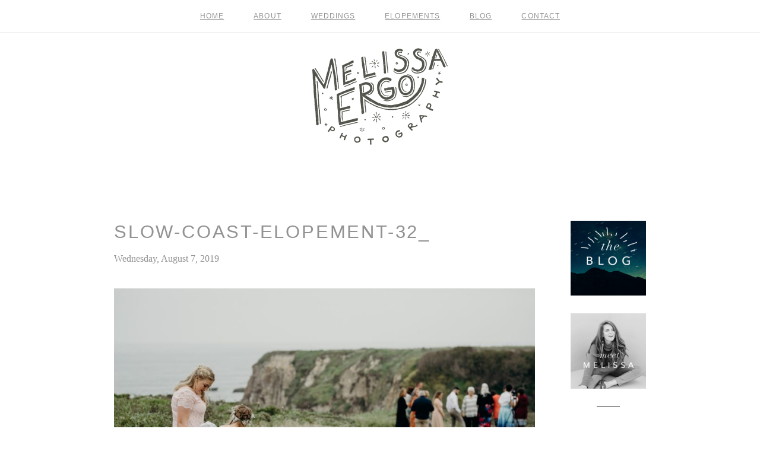

--- FILE ---
content_type: text/html; charset=utf8
request_url: https://melissaergo.com/wedding-venues/santa-cruz-wedding-venues/attachment/slow-coast-elopement-32_/
body_size: 17132
content:
<!DOCTYPE html>
<html class="pp-rendered" lang="en-US"><!-- ProPhoto 7.7.21 -->
<head>
	
	<meta charset="UTF-8" />
	<meta http-equiv="X-UA-Compatible" content="IE=edge" />
	<meta name="keywords" content="Santa Cruz Fine Art Wedding Photographer" />
	<meta property="og:site_name" content="Melissa Ergo Photography &#8211; Santa Cruz Wedding Photographer" />
	<meta property="og:type" content="article" />
	<meta property="og:title" content="slow-coast-elopement-32_" />
	<meta property="og:url" content="https://melissaergo.com/wedding-venues/santa-cruz-wedding-venues/attachment/slow-coast-elopement-32_/" />
	<meta property="og:description" content="Wedding and Elopement Photography in Santa Cruz, California" />
	<meta name="viewport" content="width=device-width,initial-scale=1" /><meta name='robots' content='index, follow, max-image-preview:large, max-snippet:-1, max-video-preview:-1' />

	<!-- This site is optimized with the Yoast SEO Premium plugin v26.8 (Yoast SEO v26.8) - https://yoast.com/product/yoast-seo-premium-wordpress/ -->
	<title>slow-coast-elopement-32_ - Melissa Ergo Photography - Santa Cruz Wedding Photographer</title>
	<link rel="canonical" href="https://melissaergo.com/wedding-venues/santa-cruz-wedding-venues/attachment/slow-coast-elopement-32_/" />
	<meta property="og:locale" content="en_US" />
	<meta property="og:type" content="article" />
	<meta property="og:title" content="slow-coast-elopement-32_ - Melissa Ergo Photography - Santa Cruz Wedding Photographer" />
	<meta property="og:url" content="https://melissaergo.com/wedding-venues/santa-cruz-wedding-venues/attachment/slow-coast-elopement-32_/" />
	<meta property="og:site_name" content="Melissa Ergo Photography - Santa Cruz Wedding Photographer" />
	<meta property="article:publisher" content="https://www.facebook.com/MelissaErgoPhotography" />
	<meta property="article:modified_time" content="2019-10-04T01:04:40+00:00" />
	<meta property="og:image" content="https://melissaergo.com/wedding-venues/santa-cruz-wedding-venues/attachment/slow-coast-elopement-32_" />
	<meta property="og:image:width" content="2048" />
	<meta property="og:image:height" content="1365" />
	<meta property="og:image:type" content="image/jpeg" />
	<script type="application/ld+json" class="yoast-schema-graph">{"@context":"https://schema.org","@graph":[{"@type":"WebPage","@id":"https://melissaergo.com/wedding-venues/santa-cruz-wedding-venues/attachment/slow-coast-elopement-32_/","url":"https://melissaergo.com/wedding-venues/santa-cruz-wedding-venues/attachment/slow-coast-elopement-32_/","name":"slow-coast-elopement-32_ - Melissa Ergo Photography - Santa Cruz Wedding Photographer","isPartOf":{"@id":"https://melissaergo.com/#website"},"primaryImageOfPage":{"@id":"https://melissaergo.com/wedding-venues/santa-cruz-wedding-venues/attachment/slow-coast-elopement-32_/#primaryimage"},"image":{"@id":"https://melissaergo.com/wedding-venues/santa-cruz-wedding-venues/attachment/slow-coast-elopement-32_/#primaryimage"},"thumbnailUrl":"https://melissaergo.com/wp-content/uploads/2019/08/slow-coast-elopement-32_.jpg","datePublished":"2019-08-07T17:25:46+00:00","dateModified":"2019-10-04T01:04:40+00:00","breadcrumb":{"@id":"https://melissaergo.com/wedding-venues/santa-cruz-wedding-venues/attachment/slow-coast-elopement-32_/#breadcrumb"},"inLanguage":"en-US","potentialAction":[{"@type":"ReadAction","target":["https://melissaergo.com/wedding-venues/santa-cruz-wedding-venues/attachment/slow-coast-elopement-32_/"]}]},{"@type":"ImageObject","inLanguage":"en-US","@id":"https://melissaergo.com/wedding-venues/santa-cruz-wedding-venues/attachment/slow-coast-elopement-32_/#primaryimage","url":"https://melissaergo.com/wp-content/uploads/2019/08/slow-coast-elopement-32_.jpg","contentUrl":"https://melissaergo.com/wp-content/uploads/2019/08/slow-coast-elopement-32_.jpg","width":2048,"height":1365},{"@type":"BreadcrumbList","@id":"https://melissaergo.com/wedding-venues/santa-cruz-wedding-venues/attachment/slow-coast-elopement-32_/#breadcrumb","itemListElement":[{"@type":"ListItem","position":1,"name":"Home","item":"https://melissaergo.com/"},{"@type":"ListItem","position":2,"name":"Santa Cruz Wedding Venues / Where to Get Married in and around Santa Cruz, California","item":"https://melissaergo.com/wedding-venues/santa-cruz-wedding-venues/"},{"@type":"ListItem","position":3,"name":"slow-coast-elopement-32_"}]},{"@type":"WebSite","@id":"https://melissaergo.com/#website","url":"https://melissaergo.com/","name":"Melissa Ergo Photography - Santa Cruz Wedding Photographer","description":"Wedding and Elopement Photography in Santa Cruz, California","publisher":{"@id":"https://melissaergo.com/#organization"},"potentialAction":[{"@type":"SearchAction","target":{"@type":"EntryPoint","urlTemplate":"https://melissaergo.com/?s={search_term_string}"},"query-input":{"@type":"PropertyValueSpecification","valueRequired":true,"valueName":"search_term_string"}}],"inLanguage":"en-US"},{"@type":"Organization","@id":"https://melissaergo.com/#organization","name":"Melissa Ergo Photography - Santa Cruz Wedding Photographer","url":"https://melissaergo.com/","logo":{"@type":"ImageObject","inLanguage":"en-US","@id":"https://melissaergo.com/#/schema/logo/image/","url":"https://melissaergo.com/wp-content/uploads/2020/10/cropped-favicon-logo.jpg","contentUrl":"https://melissaergo.com/wp-content/uploads/2020/10/cropped-favicon-logo.jpg","width":512,"height":512,"caption":"Melissa Ergo Photography - Santa Cruz Wedding Photographer"},"image":{"@id":"https://melissaergo.com/#/schema/logo/image/"},"sameAs":["https://www.facebook.com/MelissaErgoPhotography","http://www.instagram.com/melissa_ergo","https://www.pinterest.com/ergophoto/"]}]}</script>
	<!-- / Yoast SEO Premium plugin. -->


<link rel='dns-prefetch' href='//assets.pinterest.com' />
<link rel='dns-prefetch' href='//cdnjs.cloudflare.com' />
<link rel="alternate" title="oEmbed (JSON)" type="application/json+oembed" href="https://melissaergo.com/wp-json/oembed/1.0/embed?url=https%3A%2F%2Fmelissaergo.com%2Fwedding-venues%2Fsanta-cruz-wedding-venues%2Fattachment%2Fslow-coast-elopement-32_%2F" />
<link rel="alternate" title="oEmbed (XML)" type="text/xml+oembed" href="https://melissaergo.com/wp-json/oembed/1.0/embed?url=https%3A%2F%2Fmelissaergo.com%2Fwedding-venues%2Fsanta-cruz-wedding-venues%2Fattachment%2Fslow-coast-elopement-32_%2F&#038;format=xml" />
		<style>
			.lazyload,
			.lazyloading {
				max-width: 100%;
			}
		</style>
		<style id='wp-img-auto-sizes-contain-inline-css' type='text/css'>
img:is([sizes=auto i],[sizes^="auto," i]){contain-intrinsic-size:3000px 1500px}
/*# sourceURL=wp-img-auto-sizes-contain-inline-css */
</style>
<link rel='stylesheet' id='pp-front-css-css' href='https://melissaergo.com/wp-content/themes/prophoto7/css/front.css?ver=7.7.21' type='text/css' media='all' />
<style id='wp-emoji-styles-inline-css' type='text/css'>

	img.wp-smiley, img.emoji {
		display: inline !important;
		border: none !important;
		box-shadow: none !important;
		height: 1em !important;
		width: 1em !important;
		margin: 0 0.07em !important;
		vertical-align: -0.1em !important;
		background: none !important;
		padding: 0 !important;
	}
/*# sourceURL=wp-emoji-styles-inline-css */
</style>
<style id='wp-block-library-inline-css' type='text/css'>
:root{--wp-block-synced-color:#7a00df;--wp-block-synced-color--rgb:122,0,223;--wp-bound-block-color:var(--wp-block-synced-color);--wp-editor-canvas-background:#ddd;--wp-admin-theme-color:#007cba;--wp-admin-theme-color--rgb:0,124,186;--wp-admin-theme-color-darker-10:#006ba1;--wp-admin-theme-color-darker-10--rgb:0,107,160.5;--wp-admin-theme-color-darker-20:#005a87;--wp-admin-theme-color-darker-20--rgb:0,90,135;--wp-admin-border-width-focus:2px}@media (min-resolution:192dpi){:root{--wp-admin-border-width-focus:1.5px}}.wp-element-button{cursor:pointer}:root .has-very-light-gray-background-color{background-color:#eee}:root .has-very-dark-gray-background-color{background-color:#313131}:root .has-very-light-gray-color{color:#eee}:root .has-very-dark-gray-color{color:#313131}:root .has-vivid-green-cyan-to-vivid-cyan-blue-gradient-background{background:linear-gradient(135deg,#00d084,#0693e3)}:root .has-purple-crush-gradient-background{background:linear-gradient(135deg,#34e2e4,#4721fb 50%,#ab1dfe)}:root .has-hazy-dawn-gradient-background{background:linear-gradient(135deg,#faaca8,#dad0ec)}:root .has-subdued-olive-gradient-background{background:linear-gradient(135deg,#fafae1,#67a671)}:root .has-atomic-cream-gradient-background{background:linear-gradient(135deg,#fdd79a,#004a59)}:root .has-nightshade-gradient-background{background:linear-gradient(135deg,#330968,#31cdcf)}:root .has-midnight-gradient-background{background:linear-gradient(135deg,#020381,#2874fc)}:root{--wp--preset--font-size--normal:16px;--wp--preset--font-size--huge:42px}.has-regular-font-size{font-size:1em}.has-larger-font-size{font-size:2.625em}.has-normal-font-size{font-size:var(--wp--preset--font-size--normal)}.has-huge-font-size{font-size:var(--wp--preset--font-size--huge)}.has-text-align-center{text-align:center}.has-text-align-left{text-align:left}.has-text-align-right{text-align:right}.has-fit-text{white-space:nowrap!important}#end-resizable-editor-section{display:none}.aligncenter{clear:both}.items-justified-left{justify-content:flex-start}.items-justified-center{justify-content:center}.items-justified-right{justify-content:flex-end}.items-justified-space-between{justify-content:space-between}.screen-reader-text{border:0;clip-path:inset(50%);height:1px;margin:-1px;overflow:hidden;padding:0;position:absolute;width:1px;word-wrap:normal!important}.screen-reader-text:focus{background-color:#ddd;clip-path:none;color:#444;display:block;font-size:1em;height:auto;left:5px;line-height:normal;padding:15px 23px 14px;text-decoration:none;top:5px;width:auto;z-index:100000}html :where(.has-border-color){border-style:solid}html :where([style*=border-top-color]){border-top-style:solid}html :where([style*=border-right-color]){border-right-style:solid}html :where([style*=border-bottom-color]){border-bottom-style:solid}html :where([style*=border-left-color]){border-left-style:solid}html :where([style*=border-width]){border-style:solid}html :where([style*=border-top-width]){border-top-style:solid}html :where([style*=border-right-width]){border-right-style:solid}html :where([style*=border-bottom-width]){border-bottom-style:solid}html :where([style*=border-left-width]){border-left-style:solid}html :where(img[class*=wp-image-]){height:auto;max-width:100%}:where(figure){margin:0 0 1em}html :where(.is-position-sticky){--wp-admin--admin-bar--position-offset:var(--wp-admin--admin-bar--height,0px)}@media screen and (max-width:600px){html :where(.is-position-sticky){--wp-admin--admin-bar--position-offset:0px}}
/*wp_block_styles_on_demand_placeholder:6978009f307f0*/
/*# sourceURL=wp-block-library-inline-css */
</style>
<style id='classic-theme-styles-inline-css' type='text/css'>
/*! This file is auto-generated */
.wp-block-button__link{color:#fff;background-color:#32373c;border-radius:9999px;box-shadow:none;text-decoration:none;padding:calc(.667em + 2px) calc(1.333em + 2px);font-size:1.125em}.wp-block-file__button{background:#32373c;color:#fff;text-decoration:none}
/*# sourceURL=/wp-includes/css/classic-themes.min.css */
</style>
<link rel='stylesheet' id='cmplz-general-css' href='https://melissaergo.com/wp-content/plugins/complianz-gdpr/assets/css/cookieblocker.min.css?ver=1765993754' type='text/css' media='all' />
<script type="text/javascript" async src="https://melissaergo.com/wp-content/plugins/burst-statistics/helpers/timeme/timeme.min.js?ver=1761155249" id="burst-timeme-js"></script>
<script type="text/javascript" src="https://melissaergo.com/wp-includes/js/dist/hooks.min.js?ver=dd5603f07f9220ed27f1" id="wp-hooks-js"></script>
<script type="text/javascript" src="https://melissaergo.com/wp-includes/js/dist/i18n.min.js?ver=c26c3dc7bed366793375" id="wp-i18n-js"></script>
<script type="text/javascript" id="wp-i18n-js-after">
/* <![CDATA[ */
wp.i18n.setLocaleData( { 'text direction\u0004ltr': [ 'ltr' ] } );
//# sourceURL=wp-i18n-js-after
/* ]]> */
</script>
<script type="text/javascript" src="https://melissaergo.com/wp-includes/js/dist/url.min.js?ver=9e178c9516d1222dc834" id="wp-url-js"></script>
<script type="text/javascript" src="https://melissaergo.com/wp-includes/js/dist/api-fetch.min.js?ver=3a4d9af2b423048b0dee" id="wp-api-fetch-js"></script>
<script type="text/javascript" id="wp-api-fetch-js-after">
/* <![CDATA[ */
wp.apiFetch.use( wp.apiFetch.createRootURLMiddleware( "https://melissaergo.com/wp-json/" ) );
wp.apiFetch.nonceMiddleware = wp.apiFetch.createNonceMiddleware( "f101aa0ff7" );
wp.apiFetch.use( wp.apiFetch.nonceMiddleware );
wp.apiFetch.use( wp.apiFetch.mediaUploadMiddleware );
wp.apiFetch.nonceEndpoint = "https://melissaergo.com/wp-admin/admin-ajax.php?action=rest-nonce";
//# sourceURL=wp-api-fetch-js-after
/* ]]> */
</script>
<script type="text/javascript" id="burst-js-extra">
/* <![CDATA[ */
var burst = {"tracking":{"isInitialHit":true,"lastUpdateTimestamp":0,"beacon_url":"https://melissaergo.com/wp-content/plugins/burst-statistics/endpoint.php","ajaxUrl":"https://melissaergo.com/wp-admin/admin-ajax.php"},"options":{"cookieless":0,"pageUrl":"https://melissaergo.com/wedding-venues/santa-cruz-wedding-venues/attachment/slow-coast-elopement-32_/","beacon_enabled":0,"do_not_track":0,"enable_turbo_mode":0,"track_url_change":0,"cookie_retention_days":30,"debug":0},"goals":{"completed":[],"scriptUrl":"https://melissaergo.com/wp-content/plugins/burst-statistics//assets/js/build/burst-goals.js?v=1761155249","active":[{"ID":"1","title":"Default goal","type":"clicks","status":"active","server_side":"0","url":"*","conversion_metric":"visitors","date_created":"1721154938","date_start":"1721154938","date_end":"0","attribute":"class","attribute_value":"","hook":"","selector":""}]},"cache":{"uid":null,"fingerprint":null,"isUserAgent":null,"isDoNotTrack":null,"useCookies":null}};
//# sourceURL=burst-js-extra
/* ]]> */
</script>
<script type="text/javascript" async src="https://melissaergo.com/wp-content/plugins/burst-statistics/assets/js/build/burst.min.js?ver=1761155249" id="burst-js"></script>
<script type="text/javascript" src="https://melissaergo.com/wp-includes/js/jquery/jquery.min.js?ver=3.7.1" id="jquery-core-js"></script>
<script type="text/javascript" src="https://melissaergo.com/wp-includes/js/jquery/jquery-migrate.min.js?ver=3.4.1" id="jquery-migrate-js"></script>
<script type="text/javascript" src="https://cdnjs.cloudflare.com/ajax/libs/picturefill/3.0.1/picturefill.min.js?ver=3.0.1" id="picturefill-js"></script>
<link rel="https://api.w.org/" href="https://melissaergo.com/wp-json/" /><link rel="alternate" title="JSON" type="application/json" href="https://melissaergo.com/wp-json/wp/v2/media/10447" /><link rel="EditURI" type="application/rsd+xml" title="RSD" href="https://melissaergo.com/xmlrpc.php?rsd" />
<script type="text/javascript">
(function(url){
	if(/(?:Chrome\/26\.0\.1410\.63 Safari\/537\.31|WordfenceTestMonBot)/.test(navigator.userAgent)){ return; }
	var addEvent = function(evt, handler) {
		if (window.addEventListener) {
			document.addEventListener(evt, handler, false);
		} else if (window.attachEvent) {
			document.attachEvent('on' + evt, handler);
		}
	};
	var removeEvent = function(evt, handler) {
		if (window.removeEventListener) {
			document.removeEventListener(evt, handler, false);
		} else if (window.detachEvent) {
			document.detachEvent('on' + evt, handler);
		}
	};
	var evts = 'contextmenu dblclick drag dragend dragenter dragleave dragover dragstart drop keydown keypress keyup mousedown mousemove mouseout mouseover mouseup mousewheel scroll'.split(' ');
	var logHuman = function() {
		if (window.wfLogHumanRan) { return; }
		window.wfLogHumanRan = true;
		var wfscr = document.createElement('script');
		wfscr.type = 'text/javascript';
		wfscr.async = true;
		wfscr.src = url + '&r=' + Math.random();
		(document.getElementsByTagName('head')[0]||document.getElementsByTagName('body')[0]).appendChild(wfscr);
		for (var i = 0; i < evts.length; i++) {
			removeEvent(evts[i], logHuman);
		}
	};
	for (var i = 0; i < evts.length; i++) {
		addEvent(evts[i], logHuman);
	}
})('//melissaergo.com/?wordfence_lh=1&hid=C398418891F540E3239BD0F52A88556D');
</script>		<script>
			document.documentElement.className = document.documentElement.className.replace('no-js', 'js');
		</script>
				<style>
			.no-js img.lazyload {
				display: none;
			}

			figure.wp-block-image img.lazyloading {
				min-width: 150px;
			}

			.lazyload,
			.lazyloading {
				--smush-placeholder-width: 100px;
				--smush-placeholder-aspect-ratio: 1/1;
				width: var(--smush-image-width, var(--smush-placeholder-width)) !important;
				aspect-ratio: var(--smush-image-aspect-ratio, var(--smush-placeholder-aspect-ratio)) !important;
			}

						.lazyload, .lazyloading {
				opacity: 0;
			}

			.lazyloaded {
				opacity: 1;
				transition: opacity 400ms;
				transition-delay: 0ms;
			}

					</style>
		
	<link href="https://use.fontawesome.com/releases/v5.0.2/css/all.css" rel="stylesheet">
<script type="text/javascript">
window.PROPHOTO || (window.PROPHOTO = {});
window.PROPHOTO.imgProtection = {"level":"none"};
</script><script type="text/javascript">
window.PROPHOTO || (window.PROPHOTO = {});
window.PROPHOTO.designId = "ce94f6cf-02bd-42e7-8af9-15e658b3d4a4";
window.PROPHOTO.layoutId = "59da3dd4-d552-4976-b038-6baccf06ec0c";
</script><link rel="icon" href="https://melissaergo.com/wp-content/uploads/2020/10/cropped-favicon-logo-32x32.jpg" sizes="32x32" />
<link rel="icon" href="https://melissaergo.com/wp-content/uploads/2020/10/cropped-favicon-logo-192x192.jpg" sizes="192x192" />
<link rel="apple-touch-icon" href="https://melissaergo.com/wp-content/uploads/2020/10/cropped-favicon-logo-180x180.jpg" />
<meta name="msapplication-TileImage" content="https://melissaergo.com/wp-content/uploads/2020/10/cropped-favicon-logo-270x270.jpg" />
<link rel="stylesheet" href="https://melissaergo.com/wp-content/uploads/pp/static/design-ce94f6cf-02bd-42e7-8af9-15e658b3d4a4-1731146334.css" /><link rel="stylesheet" href="https://melissaergo.com/wp-content/uploads/pp/static/layout-59da3dd4-d552-4976-b038-6baccf06ec0c-1731146334.css" /><link href="https://fonts.googleapis.com/css?family=PT+Sans+Narrow|PT+Sans+Narrow|PT+Sans+Narrow|Montserrat|Spinnaker|Open+Sans|PT+Sans+Narrow|Spinnaker|Open+Sans|Spinnaker|Spinnaker|Spinnaker|Spinnaker|PT+Sans+Narrow|PT+Sans+Narrow|Spinnaker|Spinnaker|PT+Sans+Narrow|Montserrat|PT+Sans+Narrow|Spinnaker|Montserrat|PT+Sans+Narrow|PT+Sans+Narrow|Spinnaker|Open+Sans|Spinnaker" rel="stylesheet">
	<link rel="alternate" href="https://feeds.feedburner.com/MelissaErgoPhotography" type="application/rss+xml" title="Melissa Ergo Photography &#8211; Santa Cruz Wedding Photographer Posts RSS feed"/>
	<link rel="pingback" href="https://melissaergo.com/xmlrpc.php"/>
    
    </head>

<body data-rsssl=1 id="body" class="attachment wp-singular attachment-template-default single single-attachment postid-10447 attachmentid-10447 attachment-jpeg wp-embed-responsive wp-theme-prophoto7 thread-comments article-slow-coast-elopement-32_ has-lazy-images css-10kl51b" data-burst_id="10447" data-burst_type="attachment">
    
    
        <div id="fb-root"></div>
        <script>
        (function(d, s, id) {
            var js, fjs = d.getElementsByTagName(s)[0];
            if (d.getElementById(id)) return;
            js = d.createElement(s); js.id = id;
            js.src = "//connect.facebook.net/en_US/sdk.js#xfbml=1&version=v2.4";
            fjs.parentNode.insertBefore(js, fjs);
        }(document, 'script', 'facebook-jssdk'));
    </script>
    
    <script type="text/javascript">
        (function(d, platform) {
            var isIOS = [
                'iPad Simulator',
                'iPhone Simulator',
                'iPod Simulator',
                'iPad',
                'iPhone',
                'iPod'
            ].includes(platform)
            // iPad on iOS 13 detection
            || (platform === "MacIntel" && "ontouchend" in d);

            if (isIOS) {
                d.body.classList.add('is-iOS');
            }
            d.body.classList.remove('no-js').add('js');
        }(document, window.navigator.platform));
    </script>

        <script>window.twttr = (function(d, s, id) {
        var js, fjs = d.getElementsByTagName(s)[0],
            t = window.twttr || {};
        if (d.getElementById(id)) return t;
        js = d.createElement(s);
        js.id = id;
        js.src = "https://platform.twitter.com/widgets.js";
        fjs.parentNode.insertBefore(js, fjs);
        t._e = [];
        t.ready = function(f) {
            t._e.push(f);
        };
        return t;
        }(document, "script", "twitter-wjs"));
    </script>
    
        <div class="pp-slideover pp-slideover--left"><div class="css-af03pc own-css pp-block _cb5952ec-c86d-43ee-bd9a-49d404e33d64" data-index="0"><div class="row no-gutters css-1w7ik8a pp-row _1364436c-33a9-4b36-8347-96524b4504dc _cb5952ec-c86d-43ee-bd9a-49d404e33d64__row"><div class="pp-column _b072b4ec-8c3b-4d5f-96fe-ad3f30882f55 _cb5952ec-c86d-43ee-bd9a-49d404e33d64__column _1364436c-33a9-4b36-8347-96524b4504dc__column col-xs-12 col-sm-12 col-md-12 col-lg-12"><div class="css-1idj3bk pp-column__inner _b072b4ec-8c3b-4d5f-96fe-ad3f30882f55__inner _cb5952ec-c86d-43ee-bd9a-49d404e33d64__column__inner _1364436c-33a9-4b36-8347-96524b4504dc__column__inner"><div data-id="01798c5f-9ee0-4b21-a60d-d4bd6bd2fb6d" data-vertical-offset="" class="pp-module _01798c5f-9ee0-4b21-a60d-d4bd6bd2fb6d _cb5952ec-c86d-43ee-bd9a-49d404e33d64__module _1364436c-33a9-4b36-8347-96524b4504dc__module _b072b4ec-8c3b-4d5f-96fe-ad3f30882f55__module css-7k4613 pp-module--menu"><nav class="pp-menu pp-menu--vertical _01798c5f-9ee0-4b21-a60d-d4bd6bd2fb6d css-1by9oc1"><ul class="pp-menu-items"><li class="_198fb295-022f-4931-bbd9-2f6615ae4a7d pp-menu-item--home pp-menu-item"><a href="https://melissaergo.com/" target="_self">Home</a></li><li class="_15c50636-da63-4e89-ab5a-854cc2540a4c pp-menu-item--page pp-menu-item"><a href="https://melissaergo.com/about-melissa/" target="_self">About</a></li><li class="_1d54dd2f-4ec5-4bd0-a1a3-9b13b077f616 pp-menu-item--page pp-menu-item"><a href="https://melissaergo.com/featured-weddings-santa-cruz-lifestyle-wedding-photographer/" target="_self">Weddings</a></li><li class="_4cffbca9-e8a9-4573-94d6-253861cf34c1 pp-menu-item--page pp-menu-item"><a href="https://melissaergo.com/santa-cruz-elopement-photographer/" target="_self">Elopements</a></li><li class="_ca46b16e-b825-4e60-8f7b-1e4185a49f36 pp-menu-item--blog pp-menu-item"><a href="https://melissaergo.com/blog/" target="_self">Blog</a></li><li class="_62967b20-ac6f-4713-b539-8a6578cd5960 pp-menu-item--page pp-menu-item"><a href="https://melissaergo.com/get-in-touch/" target="_self">contact</a></li></ul></nav></div></div><style class="entity-custom-css"></style></div><style class="entity-custom-css"></style></div><style class="entity-custom-css"></style></div></div><span class="pp-hamburger css-1wghht pp-hamburger--left"><span data-tile-id="bfd33ef4-e8da-479e-ab2f-8f7b4d347b98" class="css-hmu8yp pp-tile own-css _bfd33ef4-e8da-479e-ab2f-8f7b4d347b98"><span class="_13da5747-8d3b-48e6-aeaf-93bec8f69f07 pp-tile__layer pp-tile__layer--shape css-1aobfuy"><span class="pp-tile__layer__inner"></span></span><span class="_39ac132a-6963-4ff7-8b37-301309c08db4 pp-tile__layer pp-tile__layer--shape css-4fblrb"><span class="pp-tile__layer__inner"></span></span><span class="_eb51b4cd-626b-4ad6-bfca-88481e0223cf pp-tile__layer pp-tile__layer--shape css-qvzh3b"><span class="pp-tile__layer__inner"></span></span><span class="_5934794d-2f01-4564-9608-338f0c5d4624 pp-tile__layer pp-tile__layer--shape css-ysf5sl"><span class="pp-tile__layer__inner"></span></span></span></span><div class="pp-layout _59da3dd4-d552-4976-b038-6baccf06ec0c"><div class="pp-block-wrap"><div class="css-1vwhg6j own-css pp-block _73746026-6f31-4f42-9f89-e42a18a33dc7" data-index="0"><div class="row no-gutters css-shj9hk pp-row _34509d90-0369-46d8-a210-fce05996ed71 _73746026-6f31-4f42-9f89-e42a18a33dc7__row"><div class="pp-column _9f8288dd-1291-416d-94c4-d2e52135941c _73746026-6f31-4f42-9f89-e42a18a33dc7__column _34509d90-0369-46d8-a210-fce05996ed71__column col-xs-12 col-sm-12 col-md-12 col-lg-12"><div class="css-1lm28ej pp-column__inner _9f8288dd-1291-416d-94c4-d2e52135941c__inner _73746026-6f31-4f42-9f89-e42a18a33dc7__column__inner _34509d90-0369-46d8-a210-fce05996ed71__column__inner"><div data-id="b186a296-358d-42b7-8b7a-d4af341d97e1" data-vertical-offset="" class="pp-module _b186a296-358d-42b7-8b7a-d4af341d97e1 _73746026-6f31-4f42-9f89-e42a18a33dc7__module _34509d90-0369-46d8-a210-fce05996ed71__module _9f8288dd-1291-416d-94c4-d2e52135941c__module css-1jlib13 pp-module--menu"><nav class="pp-menu pp-menu--horizontal _b186a296-358d-42b7-8b7a-d4af341d97e1 css-43xh7b"><ul class="pp-menu-items"><li class="_198fb295-022f-4931-bbd9-2f6615ae4a7d pp-menu-item--home pp-menu-item"><a href="https://melissaergo.com/" target="_self">Home</a></li><li class="_15c50636-da63-4e89-ab5a-854cc2540a4c pp-menu-item--page pp-menu-item"><a href="https://melissaergo.com/about-melissa/" target="_self">About</a></li><li class="_1d54dd2f-4ec5-4bd0-a1a3-9b13b077f616 pp-menu-item--page pp-menu-item"><a href="https://melissaergo.com/featured-weddings-santa-cruz-lifestyle-wedding-photographer/" target="_self">Weddings</a></li><li class="_4cffbca9-e8a9-4573-94d6-253861cf34c1 pp-menu-item--page pp-menu-item"><a href="https://melissaergo.com/santa-cruz-elopement-photographer/" target="_self">Elopements</a></li><li class="_ca46b16e-b825-4e60-8f7b-1e4185a49f36 pp-menu-item--blog pp-menu-item"><a href="https://melissaergo.com/blog/" target="_self">Blog</a></li><li class="_62967b20-ac6f-4713-b539-8a6578cd5960 pp-menu-item--page pp-menu-item"><a href="https://melissaergo.com/get-in-touch/" target="_self">contact</a></li></ul></nav></div></div><style class="entity-custom-css"></style></div><style class="entity-custom-css"></style></div><style class="entity-custom-css"></style></div><div class="css-pbcb25 own-css pp-block _a801536d-a9e4-4d41-8f19-fb6c01000fd3" data-index="0"><div class="row no-gutters css-shj9hk pp-row _07731678-bea8-4f16-9195-f941be883c18 _a801536d-a9e4-4d41-8f19-fb6c01000fd3__row"><div class="pp-column _ca7acfa5-3924-4095-9a6a-78e1567f85cb _a801536d-a9e4-4d41-8f19-fb6c01000fd3__column _07731678-bea8-4f16-9195-f941be883c18__column col-xs-12 col-sm-12 col-md-12 col-lg-12"><div class="css-1lm28ej pp-column__inner _ca7acfa5-3924-4095-9a6a-78e1567f85cb__inner _a801536d-a9e4-4d41-8f19-fb6c01000fd3__column__inner _07731678-bea8-4f16-9195-f941be883c18__column__inner"><div data-id="ed89cb74-1443-4969-ad81-87542dc06d02" data-vertical-offset="" class="pp-module _ed89cb74-1443-4969-ad81-87542dc06d02 _a801536d-a9e4-4d41-8f19-fb6c01000fd3__module _07731678-bea8-4f16-9195-f941be883c18__module _ca7acfa5-3924-4095-9a6a-78e1567f85cb__module css-1smx4vg pp-module--graphic"><section class="css-17bquuh pp-graphics"><div class="pp-graphic" style="max-width:300px;width:100%"><a href="https://melissaergo.com" target="_self"><img alt="" data-src="https://melissaergo.com/wp-content/uploads/pp/images/1529265642-SIZED_V3_Simple%20Logo%20-%20More%20Stars%20-%20Dark%20Distressed%20600.png" data-srcset="https://melissaergo.com/wp-content/uploads/pp/images/1529265642-SIZED_V3_Simple%20Logo%20-%20More%20Stars%20-%20Dark%20Distressed%20600%28pp_w480_h337%29.png 480w, https://melissaergo.com/wp-content/uploads/pp/images/1529265642-SIZED_V3_Simple%20Logo%20-%20More%20Stars%20-%20Dark%20Distressed%20600.png 600w" data-pfdata-srcset="https://melissaergo.com/wp-content/uploads/pp/images/1529265642-SIZED_V3_Simple%20Logo%20-%20More%20Stars%20-%20Dark%20Distressed%20600%28pp_w480_h337%29.png 480w, https://melissaergo.com/wp-content/uploads/pp/images/1529265642-SIZED_V3_Simple%20Logo%20-%20More%20Stars%20-%20Dark%20Distressed%20600.png 600w" data-sizes="(max-width: 600px) 100vw, 600px" src="[data-uri]" class="lazyload" /></a></div></section></div></div><style class="entity-custom-css"></style></div><style class="entity-custom-css"></style></div><style class="entity-custom-css"></style></div><div class="css-km8ktj own-css pp-block _b8ed0692-e231-4a27-ba90-220f8ec2ad3d" data-index="0"><div class="row no-gutters css-1w7ik8a pp-row _e1802b47-eeb5-4de4-b786-330da8282035 _b8ed0692-e231-4a27-ba90-220f8ec2ad3d__row"><div class="pp-column _856ca58b-67db-4788-97be-39d0e13d9a07 _b8ed0692-e231-4a27-ba90-220f8ec2ad3d__column _e1802b47-eeb5-4de4-b786-330da8282035__column col-xs-12 col-sm-12 col-md-12 col-lg-12"><div class="css-1idj3bk pp-column__inner _856ca58b-67db-4788-97be-39d0e13d9a07__inner _b8ed0692-e231-4a27-ba90-220f8ec2ad3d__column__inner _e1802b47-eeb5-4de4-b786-330da8282035__column__inner"><div data-id="9ae155d2-4aa1-42da-b446-c359ce90ff94" data-vertical-offset="" class="pp-module _9ae155d2-4aa1-42da-b446-c359ce90ff94 _b8ed0692-e231-4a27-ba90-220f8ec2ad3d__module _e1802b47-eeb5-4de4-b786-330da8282035__module _856ca58b-67db-4788-97be-39d0e13d9a07__module css-ixos3y pp-module--menu"><nav class="pp-menu pp-menu--vertical _9ae155d2-4aa1-42da-b446-c359ce90ff94 css-sngh8z"><ul class="pp-menu-items"><li class="_01a20cde-6ed8-4ff0-9323-4e23f9469b42 pp-menu-item--page pp-menu-item"><a href="https://melissaergo.com/about-melissa/" target="_self">Who the heck is Melissa?</a></li><li class="_b4d0a538-75e6-430c-b043-78f769b5cd06 pp-menu-item--page pp-menu-item"><a href="https://melissaergo.com/get-in-touch/" target="_self">Get in touch!</a></li><li class="_4b4ecfbe-b8e7-4d00-a828-f187ee4d03fc pp-menu-item--categories pp-menu-item is-closed has-children"><span>Blog Categories</span><i class="fas fa-chevron-circle-right pp-menu-item-control pp-menu-item-close" data-fa-transform=""></i><i class="fas fa-chevron-circle-down pp-menu-item-control pp-menu-item-open"></i><ul style="display: none;"><li class="pp-menu-item"><a href="https://melissaergo.com/weddingphotography/advice/" class="">advice</a></li><li class="pp-menu-item"><a href="https://melissaergo.com/weddingphotography/elopements/" class="">Elopements</a></li><li class="pp-menu-item"><a href="https://melissaergo.com/weddingphotography/engagement/" class="">engagement</a></li><li class="pp-menu-item"><a href="https://melissaergo.com/weddingphotography/wedding-venues/" class="">venues</a></li><li class="pp-menu-item"><a href="https://melissaergo.com/weddingphotography/weddings/" class="">weddings</a></li></ul></li></ul></nav></div></div><style class="entity-custom-css"></style></div><style class="entity-custom-css"></style></div><style class="entity-custom-css"></style></div><div class="css-1wk25kg own-css pp-block _cbb07938-c390-481f-b558-125482e06be3" data-index="0"><div class="row no-gutters css-shj9hk pp-row _293634fe-09a0-4eb8-9271-880ab2441b49 _cbb07938-c390-481f-b558-125482e06be3__row"><div class="pp-column _c4703838-2dbd-45c6-ab3b-2903ba09268d _cbb07938-c390-481f-b558-125482e06be3__column _293634fe-09a0-4eb8-9271-880ab2441b49__column col-xs-12 col-sm-12 col-md-10 col-lg-10"><div class="css-193y0uz pp-column__inner _c4703838-2dbd-45c6-ab3b-2903ba09268d__inner _cbb07938-c390-481f-b558-125482e06be3__column__inner _293634fe-09a0-4eb8-9271-880ab2441b49__column__inner"><div data-vertical-offset="" class="pp-module _bd8ccff0-aaa5-4ad8-9525-ee158b14c53a _cbb07938-c390-481f-b558-125482e06be3__module _293634fe-09a0-4eb8-9271-880ab2441b49__module _c4703838-2dbd-45c6-ab3b-2903ba09268d__module css-ereqav pp-module--wordpress-content"><div class="wrap css-ysgokd"><article id="article-10447" class="no-tags post-10447 attachment type-attachment status-inherit hentry"><div class="article-wrap"><div class="article-wrap-inner"><div class="article-header "><div class="article-title-wrap"><h1 class="article-title entry-title fonts-50ef09d9-676d-4b35-beb4-f13103985e23">slow-coast-elopement-32_</h1></div><div class="article-meta article-meta-top undefined"><span class="article-date article-meta-item"><time class="updated undefined" datetime="2019-08-07">Wednesday, August 7, 2019</time></span></div></div><div class="article-content article-content--full"><p class="attachment"><a href="https://melissaergo.com/wp-content/uploads/2019/08/slow-coast-elopement-32_.jpg"><img fetchpriority="high" decoding="async" width="900" height="600" src="https://melissaergo.com/wp-content/uploads/2019/08/slow-coast-elopement-32_-900x600(pp_w768_h512).jpg" class="attachment-medium size-medium" alt="" srcset="https://melissaergo.com/wp-content/uploads/2019/08/slow-coast-elopement-32_-900x600.jpg 900w,https://melissaergo.com/wp-content/uploads/2019/08/slow-coast-elopement-32_-768x512.jpg 768w,https://melissaergo.com/wp-content/uploads/2019/08/slow-coast-elopement-32_-1100x733.jpg 1100w,https://melissaergo.com/wp-content/uploads/2019/08/slow-coast-elopement-32_-50x33.jpg 50w,https://melissaergo.com/wp-content/uploads/2019/08/slow-coast-elopement-32_.jpg 2048w,https://melissaergo.com/wp-content/uploads/2019/08/slow-coast-elopement-32_-900x600%28pp_w480_h320%29.jpg 480w,https://melissaergo.com/wp-content/uploads/2019/08/slow-coast-elopement-32_-900x600%28pp_w768_h512%29.jpg 768w" sizes="(max-width: 900px) 100vw, 900px"></a></p>
</div></div><div class="article-footer"></div></div></article><div class="pp-post-navigation"><div class="adjacent-post-links fonts-fe3581ac-a7c6-4c13-b51a-ac462c8a1db5"><div class="prev-post-link-wrap"><span class="meta-nav">«</span> <a href="https://melissaergo.com/wedding-venues/santa-cruz-wedding-venues/" rel="prev">Santa Cruz Wedding Venues / Where to Get Married in and around Santa Cruz, California</a></div></div></div></div></div></div><style class="entity-custom-css"></style></div><div class="pp-column _982ba50f-7a11-4dc4-bfe9-777520e883a7 _cbb07938-c390-481f-b558-125482e06be3__column _293634fe-09a0-4eb8-9271-880ab2441b49__column col-xs-12 col-sm-12 col-md-2 col-lg-2"><div class="css-1diqhrv pp-column__inner _982ba50f-7a11-4dc4-bfe9-777520e883a7__inner _cbb07938-c390-481f-b558-125482e06be3__column__inner _293634fe-09a0-4eb8-9271-880ab2441b49__column__inner"><div data-id="2b552be8-26ce-48e7-9ade-b206f2194459" data-vertical-offset="" class="pp-module _2b552be8-26ce-48e7-9ade-b206f2194459 _cbb07938-c390-481f-b558-125482e06be3__module _293634fe-09a0-4eb8-9271-880ab2441b49__module _982ba50f-7a11-4dc4-bfe9-777520e883a7__module css-i7yxog pp-module--graphic"><section class="css-17bquuh pp-graphics"><div class="pp-graphic" style="max-width:320px;width:100%"><a href="https://melissaergo.com/blog/" target="_self"><img alt="" data-src="https://melissaergo.com/wp-content/uploads/pp/images/1488048149-the-blog-icon.jpg" data-srcset="https://melissaergo.com/wp-content/uploads/pp/images/1488048149-the-blog-icon%28pp_w480_h480%29.jpg 480w, https://melissaergo.com/wp-content/uploads/pp/images/1488048149-the-blog-icon.jpg 640w" data-pfdata-srcset="https://melissaergo.com/wp-content/uploads/pp/images/1488048149-the-blog-icon%28pp_w480_h480%29.jpg 480w, https://melissaergo.com/wp-content/uploads/pp/images/1488048149-the-blog-icon.jpg 640w" data-sizes="(max-width: 640px) 100vw, 640px" src="[data-uri]" class="lazyload" style="--smush-placeholder-width: 640px; --smush-placeholder-aspect-ratio: 640/640;" /></a></div></section></div><div data-id="d639717e-414a-4361-aae3-51a1a9086d44" data-vertical-offset="" class="pp-module _d639717e-414a-4361-aae3-51a1a9086d44 _cbb07938-c390-481f-b558-125482e06be3__module _293634fe-09a0-4eb8-9271-880ab2441b49__module _982ba50f-7a11-4dc4-bfe9-777520e883a7__module css-i7yxog pp-module--graphic"><section class="css-17bquuh pp-graphics"><div class="pp-graphic" style="max-width:320px;width:100%"><a href="https://melissaergo.com/about-melissa" target="_self"><img alt="" data-src="https://melissaergo.com/wp-content/uploads/pp/images/1536952810-meet-melissa-icon.jpg" data-srcset="https://melissaergo.com/wp-content/uploads/pp/images/1536952810-meet-melissa-icon%28pp_w480_h480%29.jpg 480w, https://melissaergo.com/wp-content/uploads/pp/images/1536952810-meet-melissa-icon.jpg 640w" data-pfdata-srcset="https://melissaergo.com/wp-content/uploads/pp/images/1536952810-meet-melissa-icon%28pp_w480_h480%29.jpg 480w, https://melissaergo.com/wp-content/uploads/pp/images/1536952810-meet-melissa-icon.jpg 640w" data-sizes="(max-width: 640px) 100vw, 640px" src="[data-uri]" class="lazyload" style="--smush-placeholder-width: 640px; --smush-placeholder-aspect-ratio: 640/640;" /></a></div></section></div><div data-id="43af6b43-681e-4d0e-83ea-cdb2b725c4b7" data-vertical-offset="" class="pp-module _43af6b43-681e-4d0e-83ea-cdb2b725c4b7 _cbb07938-c390-481f-b558-125482e06be3__module _293634fe-09a0-4eb8-9271-880ab2441b49__module _982ba50f-7a11-4dc4-bfe9-777520e883a7__module css-i7yxog pp-module--graphic"><section class="css-17bquuh pp-graphics"><div class="pp-graphic" style="max-width:39px;width:100%"><img alt="" class="lazyload" src="[data-uri]" sizes="(max-width: 39px) 100vw, 39px" data-src="https://melissaergo.com/wp-content/uploads/pp/images/1456560448-Mini-Divider.jpg" /></div></section></div><div data-id="9d962db6-3bcb-4f5e-bea3-86f8d7358d59" data-vertical-offset="" class="pp-module _9d962db6-3bcb-4f5e-bea3-86f8d7358d59 _cbb07938-c390-481f-b558-125482e06be3__module _293634fe-09a0-4eb8-9271-880ab2441b49__module _982ba50f-7a11-4dc4-bfe9-777520e883a7__module css-1qrlfr0 pp-module--menu"><nav class="pp-menu pp-menu--vertical _9d962db6-3bcb-4f5e-bea3-86f8d7358d59 css-xxsxom"><ul class="pp-menu-items"><li class="_d9485a1f-c3d0-4c95-874c-bfcb09f84c89 pp-menu-item--categories pp-menu-item has-children"><span>whatcha lookin' for?</span><ul style="display: block;"><li class="pp-menu-item"><a href="https://melissaergo.com/weddingphotography/advice/" class="">advice</a></li><li class="pp-menu-item"><a href="https://melissaergo.com/weddingphotography/elopements/" class="">Elopements</a></li><li class="pp-menu-item"><a href="https://melissaergo.com/weddingphotography/engagement/" class="">engagement</a></li><li class="pp-menu-item"><a href="https://melissaergo.com/weddingphotography/northern-california-wedding-vendors/" class="">local vendors</a></li><li class="pp-menu-item"><a href="https://melissaergo.com/weddingphotography/wedding-venues/" class="">venues</a></li><li class="pp-menu-item"><a href="https://melissaergo.com/weddingphotography/weddings/" class="">weddings</a></li></ul></li></ul></nav></div><div data-id="e42f1806-aef5-4366-a579-9c0f89620e1f" data-vertical-offset="" class="pp-module _e42f1806-aef5-4366-a579-9c0f89620e1f _cbb07938-c390-481f-b558-125482e06be3__module _293634fe-09a0-4eb8-9271-880ab2441b49__module _982ba50f-7a11-4dc4-bfe9-777520e883a7__module css-i7yxog pp-module--graphic"><section class="css-17bquuh pp-graphics"><div class="pp-graphic" style="max-width:39px;width:100%"><img alt="" class="lazyload" src="[data-uri]" sizes="(max-width: 39px) 100vw, 39px" data-src="https://melissaergo.com/wp-content/uploads/pp/images/1456560448-Mini-Divider.jpg" /></div></section></div><div data-id="051c6501-6aa6-41e3-b1ec-75ccc242e276" data-vertical-offset="" class="pp-module _051c6501-6aa6-41e3-b1ec-75ccc242e276 _cbb07938-c390-481f-b558-125482e06be3__module _293634fe-09a0-4eb8-9271-880ab2441b49__module _982ba50f-7a11-4dc4-bfe9-777520e883a7__module css-kvz9fu pp-module--graphic"><section class="css-r6nnrt pp-graphics"><div class="pp-graphic" style="max-width:320px;width:100%"><a href="https://melissaergo.com/featured-weddings-santa-cruz-lifestyle-wedding-photographer/" target="_blank"><img alt="" class="lazyload" src="[data-uri]" sizes="(max-width: 640px) 100vw, 640px" data-src="https://melissaergo.com/wp-content/uploads/pp/images/1488048121-featured-weddings-illustration-blogmenu.jpg" data-srcset="https://melissaergo.com/wp-content/uploads/pp/images/1488048121-featured-weddings-illustration-blogmenu%28pp_w480_h480%29.jpg 480w, https://melissaergo.com/wp-content/uploads/pp/images/1488048121-featured-weddings-illustration-blogmenu.jpg 640w" /></a></div></section></div><div data-id="9b0b46e1-bdab-4695-9243-47401e678769" data-vertical-offset="" class="pp-module _9b0b46e1-bdab-4695-9243-47401e678769 _cbb07938-c390-481f-b558-125482e06be3__module _293634fe-09a0-4eb8-9271-880ab2441b49__module _982ba50f-7a11-4dc4-bfe9-777520e883a7__module css-kvz9fu pp-module--graphic"><section class="css-17bquuh pp-graphics"><div class="pp-graphic" style="max-width:320px;width:100%"><a href="https://www.instagram.com/melissa_ergo/" target="_blank"><img alt="" class="lazyload" src="[data-uri]" sizes="(max-width: 640px) 100vw, 640px" data-src="https://melissaergo.com/wp-content/uploads/pp/images/1487382092-instagram-icon.jpg" data-srcset="https://melissaergo.com/wp-content/uploads/pp/images/1487382092-instagram-icon%28pp_w480_h480%29.jpg 480w, https://melissaergo.com/wp-content/uploads/pp/images/1487382092-instagram-icon.jpg 640w" /></a></div></section></div></div><style class="entity-custom-css"></style></div><style class="entity-custom-css"></style></div><div class="row no-gutters css-shj9hk pp-row _509ac29f-1c4d-4ef6-b7f0-4f0f9de4b8f1 _cbb07938-c390-481f-b558-125482e06be3__row"><div class="pp-column _169e7726-a3f3-469e-be40-940b1129b1ce _cbb07938-c390-481f-b558-125482e06be3__column _509ac29f-1c4d-4ef6-b7f0-4f0f9de4b8f1__column col-xs-12 col-sm-12 col-md-12 col-lg-12"><div class="css-17sqy1u pp-column__inner _169e7726-a3f3-469e-be40-940b1129b1ce__inner _cbb07938-c390-481f-b558-125482e06be3__column__inner _509ac29f-1c4d-4ef6-b7f0-4f0f9de4b8f1__column__inner"><div data-id="2045ff94-961a-464c-96e3-81f494b64db8" data-vertical-offset="" class="pp-module _2045ff94-961a-464c-96e3-81f494b64db8 _cbb07938-c390-481f-b558-125482e06be3__module _509ac29f-1c4d-4ef6-b7f0-4f0f9de4b8f1__module _169e7726-a3f3-469e-be40-940b1129b1ce__module css-1fwc00r pp-module--text pp-module--is-dynamic"><div class="pp-text-module-body"><div><h1>YOU MAY LIKE…</h1></div></div></div><div data-vertical-offset="" class="pp-module _cf4f4b79-bd71-44ad-b5b0-18246462e13e _cbb07938-c390-481f-b558-125482e06be3__module _509ac29f-1c4d-4ef6-b7f0-4f0f9de4b8f1__module _169e7726-a3f3-469e-be40-940b1129b1ce__module css-1inwrd2 pp-module--grid"><div class="pp-grid-wrap grids-307c3e9c-f241-4aa2-80b5-abf10f405db9 _307c3e9c-f241-4aa2-80b5-abf10f405db9"><script type="application/json">{"itemIdealWidth":{"amount":150,"unit":"px"},"moduleType":"grid","itemMinWidth":{"amount":100,"unit":"px"},"showOptionalText":false,"layout":"cropped","excludedCategoryIds":[],"style":"307c3e9c-f241-4aa2-80b5-abf10f405db9","itemMaxWidth":{"amount":900,"unit":"px"},"maxCols":{"amount":0,"unit":""},"categoryId":"381","type":"select_posts","selectedImageCollectionIds":[],"numItems":{"amount":9,"unit":""},"gutter":{"amount":10,"unit":"px"},"cropRatio":"2:2","selectedPostIds":["10182","10173","9912","15602","12128","10820"],"itemStyle":"rollover","titleFontClass":"","textFontClass":"","imageInset":0,"imageBorderWidth":0,"rolloverEffect":"fade","id":"cf4f4b79-bd71-44ad-b5b0-18246462e13e","crop":1,"items":[{"url":"https:\/\/melissaergo.com\/advice\/best-redwood-forest-wedding-venues-in-california\/","title":"Best Redwood Wedding Venues in California","text":"\n\n\n\n\n\n\n\nBest Redwood Wedding Venues in California\n\n\n\nUpdated for 2026!\n\n\n\nRedwood forests are a really popular\u2026","target":"_self","filename":null,"number":1,"image":{"id":10815,"width":2300,"height":3450,"orientation":"portrait","ratio":0.6666666666666666,"sizes":[{"w":2300,"h":3450,"u":"https:\/\/melissaergo.com\/wp-content\/uploads\/2019\/01\/04-10182-post\/best-redwood-forest-wedding-venues-1.jpg"},{"w":2100,"h":3150},{"w":1899,"h":2848},{"w":1699,"h":2548},{"w":1499,"h":2248,"u":"https:\/\/melissaergo.com\/wp-content\/uploads\/2019\/01\/04-10182-post\/best-redwood-forest-wedding-venues-1(pp_w1499_h2248).jpg"},{"w":1299,"h":1948,"u":"https:\/\/melissaergo.com\/wp-content\/uploads\/2019\/01\/04-10182-post\/best-redwood-forest-wedding-venues-1(pp_w1299_h1948).jpg"},{"w":1099,"h":1648,"u":"https:\/\/melissaergo.com\/wp-content\/uploads\/2019\/01\/04-10182-post\/best-redwood-forest-wedding-venues-1(pp_w1099_h1648).jpg"},{"w":899,"h":1348,"u":"https:\/\/melissaergo.com\/wp-content\/uploads\/2019\/01\/04-10182-post\/best-redwood-forest-wedding-venues-1(pp_w899_h1348).jpg"},{"w":699,"h":1048,"u":"https:\/\/melissaergo.com\/wp-content\/uploads\/2019\/01\/04-10182-post\/best-redwood-forest-wedding-venues-1(pp_w699_h1048).jpg"},{"w":499,"h":748,"u":"https:\/\/melissaergo.com\/wp-content\/uploads\/2019\/01\/04-10182-post\/best-redwood-forest-wedding-venues-1(pp_w499_h748).jpg"},{"w":299,"h":448,"u":"https:\/\/melissaergo.com\/wp-content\/uploads\/2019\/01\/04-10182-post\/best-redwood-forest-wedding-venues-1(pp_w299_h448).jpg"}],"data":{"width":2300,"height":3450,"mimeType":"jpeg"},"path":"nBnauETLzVWduVmdtcmbpRGZldXL0NXZy9mZtQ2bvdHZlJXL0NXZi9Cdz9GctIDOxATMtQDMvEDMvkTMwIjf"}},{"url":"https:\/\/melissaergo.com\/featured-weddings\/modern-elegant-redwood-forest-wedding-at-island-farm-san-gregorio-california\/","title":"Modern Elegant Redwood Forest Wedding at The Island Farm, San Gregorio \/ Justine and Keith","text":"Modern Elegant Redwood Forest Wedding at The Island Farm, San Gregorio \/ Justine and Keith\nIf you know me, you know\u2026","target":"_self","filename":null,"number":2,"image":{"id":10014,"width":2300,"height":1533,"orientation":"landscape","ratio":1.5003261578604044,"sizes":[{"w":2300,"h":1533,"u":"https:\/\/melissaergo.com\/wp-content\/uploads\/2018\/12\/island-farm-wedding-san-gregorio-18.jpg"},{"w":1999,"h":1332,"u":"https:\/\/melissaergo.com\/wp-content\/uploads\/2018\/12\/island-farm-wedding-san-gregorio-18(pp_w1999_h1332).jpg"},{"w":1699,"h":1132,"u":"https:\/\/melissaergo.com\/wp-content\/uploads\/2018\/12\/island-farm-wedding-san-gregorio-18(pp_w1699_h1132).jpg"},{"w":1399,"h":932,"u":"https:\/\/melissaergo.com\/wp-content\/uploads\/2018\/12\/island-farm-wedding-san-gregorio-18(pp_w1399_h932).jpg"},{"w":1099,"h":732,"u":"https:\/\/melissaergo.com\/wp-content\/uploads\/2018\/12\/island-farm-wedding-san-gregorio-18(pp_w1099_h732).jpg"},{"w":799,"h":532,"u":"https:\/\/melissaergo.com\/wp-content\/uploads\/2018\/12\/island-farm-wedding-san-gregorio-18(pp_w799_h532).jpg"},{"w":499,"h":332,"u":"https:\/\/melissaergo.com\/wp-content\/uploads\/2018\/12\/island-farm-wedding-san-gregorio-18(pp_w499_h332).jpg"},{"w":199,"h":132,"u":"https:\/\/melissaergo.com\/wp-content\/uploads\/2018\/12\/island-farm-wedding-san-gregorio-18(pp_w199_h132).jpg"}]}},{"url":"https:\/\/melissaergo.com\/featured-weddings\/intimate-uc-botanical-garden-wedding-berkeley\/","title":"Intimate UC Botanical Garden Wedding, Berkeley \/ Berkeley Wedding Photographer","text":"Intimate UC Botanical Garden Wedding, Berkeley \/ Berkeley Wedding Photographer\r\n\u00a0\r\n\r\nBack in the 1940s Emma\u0027s\u2026","target":"_self","filename":null,"number":3,"image":{"id":9895,"width":2000,"height":3000,"orientation":"portrait","ratio":0.6666666666666666,"sizes":[{"w":2000,"h":3000,"u":"https:\/\/melissaergo.com\/wp-content\/uploads\/2018\/07\/uc-botanical-garden-berkeley-wedding70.jpg"},{"w":1800,"h":2700},{"w":1600,"h":2400,"u":"https:\/\/melissaergo.com\/wp-content\/uploads\/2018\/07\/uc-botanical-garden-berkeley-wedding70(pp_w1600_h2400).jpg"},{"w":1400,"h":2100,"u":"https:\/\/melissaergo.com\/wp-content\/uploads\/2018\/07\/uc-botanical-garden-berkeley-wedding70(pp_w1400_h2100).jpg"},{"w":1200,"h":1800,"u":"https:\/\/melissaergo.com\/wp-content\/uploads\/2018\/07\/uc-botanical-garden-berkeley-wedding70(pp_w1200_h1800).jpg"},{"w":1000,"h":1500,"u":"https:\/\/melissaergo.com\/wp-content\/uploads\/2018\/07\/uc-botanical-garden-berkeley-wedding70(pp_w1000_h1500).jpg"},{"w":800,"h":1200,"u":"https:\/\/melissaergo.com\/wp-content\/uploads\/2018\/07\/uc-botanical-garden-berkeley-wedding70(pp_w800_h1200).jpg"},{"w":600,"h":900,"u":"https:\/\/melissaergo.com\/wp-content\/uploads\/2018\/07\/uc-botanical-garden-berkeley-wedding70(pp_w600_h900).jpg"},{"w":400,"h":600,"u":"https:\/\/melissaergo.com\/wp-content\/uploads\/2018\/07\/uc-botanical-garden-berkeley-wedding70(pp_w400_h600).jpg"},{"w":200,"h":300,"u":"https:\/\/melissaergo.com\/wp-content\/uploads\/2018\/07\/uc-botanical-garden-berkeley-wedding70(pp_w200_h300).jpg"}],"data":{"width":2000,"height":3000,"mimeType":"jpeg"},"path":"nBnauAzNn5WakRWZ31SelxWZrJXZi1iblRmchdWLsF2Yp5WY09mYtMWdvcDMvgTMwIjf"}},{"url":"https:\/\/melissaergo.com\/featured-weddings\/sparrow-valley-retreat-best-wedding-venues-santa-cruz\/","title":"Sparrow Valley Retreat: Best Wedding Venues in Santa Cruz","text":"Sparrow Valley Retreat: Best Wedding Venues in Santa Cruz\n\n\n\n\n\n\n\n\n\n\n\nHave you heard of this wedding venue in the Santa\u2026","target":"_self","filename":null,"number":4,"image":{"id":15639,"width":1707,"height":2560,"orientation":"portrait","ratio":0.666796875,"sizes":[{"w":1707,"h":2560,"u":"https:\/\/melissaergo.com\/wp-content\/uploads\/2021\/09\/30-15602-post\/c0ver-sparrow-valley-retreat-micro-wedding-24-scaled.jpg"},{"w":1506,"h":2258,"u":"https:\/\/melissaergo.com\/wp-content\/uploads\/2021\/09\/30-15602-post\/c0ver-sparrow-valley-retreat-micro-wedding-24-scaled(pp_w1506_h2258).jpg"},{"w":1306,"h":1958,"u":"https:\/\/melissaergo.com\/wp-content\/uploads\/2021\/09\/30-15602-post\/c0ver-sparrow-valley-retreat-micro-wedding-24-scaled(pp_w1306_h1958).jpg"},{"w":1106,"h":1658,"u":"https:\/\/melissaergo.com\/wp-content\/uploads\/2021\/09\/30-15602-post\/c0ver-sparrow-valley-retreat-micro-wedding-24-scaled(pp_w1106_h1658).jpg"},{"w":906,"h":1358,"u":"https:\/\/melissaergo.com\/wp-content\/uploads\/2021\/09\/30-15602-post\/c0ver-sparrow-valley-retreat-micro-wedding-24-scaled(pp_w906_h1358).jpg"},{"w":706,"h":1058,"u":"https:\/\/melissaergo.com\/wp-content\/uploads\/2021\/09\/30-15602-post\/c0ver-sparrow-valley-retreat-micro-wedding-24-scaled(pp_w706_h1058).jpg"},{"w":506,"h":758,"u":"https:\/\/melissaergo.com\/wp-content\/uploads\/2021\/09\/30-15602-post\/c0ver-sparrow-valley-retreat-micro-wedding-24-scaled(pp_w506_h758).jpg"},{"w":306,"h":458,"u":"https:\/\/melissaergo.com\/wp-content\/uploads\/2021\/09\/30-15602-post\/c0ver-sparrow-valley-retreat-micro-wedding-24-scaled(pp_w306_h458).jpg"},{"w":106,"h":158,"u":"https:\/\/melissaergo.com\/wp-content\/uploads\/2021\/09\/30-15602-post\/c0ver-sparrow-valley-retreat-micro-wedding-24-scaled(pp_w106_h158).jpg"}]}},{"url":"https:\/\/melissaergo.com\/elopements\/california-redwood-forest-elopement\/","title":"California Redwood Forest Elopement","text":"California Redwood Forest Elopement\n\n\n\n\n\n\n\n\n\n\n\n\n\n\n\nHannah and Aleksa met during high school in Georgia and have been\u2026","target":"_self","filename":null,"number":5,"image":{"id":12135,"width":2048,"height":1365,"orientation":"landscape","ratio":1.5003663003663004,"sizes":[{"w":2048,"h":1365,"u":"https:\/\/melissaergo.com\/wp-content\/uploads\/2020\/11\/california-redwood-forest-elopement-52.jpg"},{"w":1747,"h":1164,"u":"https:\/\/melissaergo.com\/wp-content\/uploads\/2020\/11\/california-redwood-forest-elopement-52(pp_w1747_h1164).jpg"},{"w":1447,"h":964,"u":"https:\/\/melissaergo.com\/wp-content\/uploads\/2020\/11\/california-redwood-forest-elopement-52(pp_w1447_h964).jpg"},{"w":1147,"h":764,"u":"https:\/\/melissaergo.com\/wp-content\/uploads\/2020\/11\/california-redwood-forest-elopement-52(pp_w1147_h764).jpg"},{"w":847,"h":564,"u":"https:\/\/melissaergo.com\/wp-content\/uploads\/2020\/11\/california-redwood-forest-elopement-52(pp_w847_h564).jpg"},{"w":547,"h":364,"u":"https:\/\/melissaergo.com\/wp-content\/uploads\/2020\/11\/california-redwood-forest-elopement-52(pp_w547_h364).jpg"},{"w":247,"h":164,"u":"https:\/\/melissaergo.com\/wp-content\/uploads\/2020\/11\/california-redwood-forest-elopement-52(pp_w247_h164).jpg"}]}},{"url":"https:\/\/melissaergo.com\/elopements\/where-and-how-to-elope-in-big-sur\/","title":"Where and How to Elope in Big Sur","text":"Where and How to Elope in Big Sur: \n\n\n\nA guide to ceremony locations, elopement advice, regional information and\u2026","target":"_self","filename":null,"number":6,"image":{"id":15063,"width":1707,"height":2560,"orientation":"portrait","ratio":0.666796875,"sizes":[{"w":1707,"h":2560,"u":"https:\/\/melissaergo.com\/wp-content\/uploads\/2021\/06\/how-to-elope-big-sur-guide-scaled.jpg"},{"w":1506,"h":2258,"u":"https:\/\/melissaergo.com\/wp-content\/uploads\/2021\/06\/how-to-elope-big-sur-guide-scaled(pp_w1506_h2258).jpg"},{"w":1306,"h":1958,"u":"https:\/\/melissaergo.com\/wp-content\/uploads\/2021\/06\/how-to-elope-big-sur-guide-scaled(pp_w1306_h1958).jpg"},{"w":1106,"h":1658,"u":"https:\/\/melissaergo.com\/wp-content\/uploads\/2021\/06\/how-to-elope-big-sur-guide-scaled(pp_w1106_h1658).jpg"},{"w":906,"h":1358,"u":"https:\/\/melissaergo.com\/wp-content\/uploads\/2021\/06\/how-to-elope-big-sur-guide-scaled(pp_w906_h1358).jpg"},{"w":706,"h":1058,"u":"https:\/\/melissaergo.com\/wp-content\/uploads\/2021\/06\/how-to-elope-big-sur-guide-scaled(pp_w706_h1058).jpg"},{"w":506,"h":758,"u":"https:\/\/melissaergo.com\/wp-content\/uploads\/2021\/06\/how-to-elope-big-sur-guide-scaled(pp_w506_h758).jpg"},{"w":306,"h":458,"u":"https:\/\/melissaergo.com\/wp-content\/uploads\/2021\/06\/how-to-elope-big-sur-guide-scaled(pp_w306_h458).jpg"},{"w":106,"h":158,"u":"https:\/\/melissaergo.com\/wp-content\/uploads\/2021\/06\/how-to-elope-big-sur-guide-scaled(pp_w106_h158).jpg"}]}}]}</script><span class="__read-more-html d-none"><span class="">Read More...</span></span></div></div></div><style class="entity-custom-css"></style></div><style class="entity-custom-css"></style></div><style class="entity-custom-css"></style></div><div class="css-h3whgg own-css pp-block _7357d810-da16-436e-a29c-0f3f0308ac73" data-index="0"><div class="row no-gutters css-shj9hk pp-row _ed5488bc-3162-4e8d-830b-6ce5410be4d8 _7357d810-da16-436e-a29c-0f3f0308ac73__row"><div class="pp-column _4b43a606-be65-4b52-aa78-a8d5b95b25b0 _7357d810-da16-436e-a29c-0f3f0308ac73__column _ed5488bc-3162-4e8d-830b-6ce5410be4d8__column col-xs-12 col-sm-12 col-md-12 col-lg-12"><div class="css-1lm28ej pp-column__inner _4b43a606-be65-4b52-aa78-a8d5b95b25b0__inner _7357d810-da16-436e-a29c-0f3f0308ac73__column__inner _ed5488bc-3162-4e8d-830b-6ce5410be4d8__column__inner"></div><style class="entity-custom-css"></style></div><style class="entity-custom-css"></style></div><div class="row no-gutters css-shj9hk pp-row _4412d923-68e3-45d3-89b1-561d43cea83e _7357d810-da16-436e-a29c-0f3f0308ac73__row"><div class="pp-column _fe733626-b319-4a93-8bfa-04787a551c1f _7357d810-da16-436e-a29c-0f3f0308ac73__column _4412d923-68e3-45d3-89b1-561d43cea83e__column col-xs-12 col-sm-12 col-md-4 col-lg-4"><div class="css-1lm28ej pp-column__inner _fe733626-b319-4a93-8bfa-04787a551c1f__inner _7357d810-da16-436e-a29c-0f3f0308ac73__column__inner _4412d923-68e3-45d3-89b1-561d43cea83e__column__inner"></div><style class="entity-custom-css"></style></div><div class="pp-column _484a8849-086f-4466-b8b9-0329eaa5de05 _7357d810-da16-436e-a29c-0f3f0308ac73__column _4412d923-68e3-45d3-89b1-561d43cea83e__column col-xs-12 col-sm-12 col-md-4 col-lg-4"><div class="css-1lm28ej pp-column__inner _484a8849-086f-4466-b8b9-0329eaa5de05__inner _7357d810-da16-436e-a29c-0f3f0308ac73__column__inner _4412d923-68e3-45d3-89b1-561d43cea83e__column__inner"></div><style class="entity-custom-css"></style></div><div class="pp-column _222b83b0-3747-4727-93b5-c3b18bfeb967 _7357d810-da16-436e-a29c-0f3f0308ac73__column _4412d923-68e3-45d3-89b1-561d43cea83e__column col-xs-12 col-sm-12 col-md-4 col-lg-4"><div class="css-1lm28ej pp-column__inner _222b83b0-3747-4727-93b5-c3b18bfeb967__inner _7357d810-da16-436e-a29c-0f3f0308ac73__column__inner _4412d923-68e3-45d3-89b1-561d43cea83e__column__inner"></div><style class="entity-custom-css"></style></div><style class="entity-custom-css"></style></div><div class="row no-gutters css-shj9hk pp-row _baac2a7a-e9c1-4ae6-88d4-5230a0a66fe6 _7357d810-da16-436e-a29c-0f3f0308ac73__row"><div class="pp-column _10ba857d-541b-41bb-9333-1b80865717e8 _7357d810-da16-436e-a29c-0f3f0308ac73__column _baac2a7a-e9c1-4ae6-88d4-5230a0a66fe6__column col-xs-12 col-sm-12 col-md-12 col-lg-12"><div class="css-1b6kigw pp-column__inner _10ba857d-541b-41bb-9333-1b80865717e8__inner _7357d810-da16-436e-a29c-0f3f0308ac73__column__inner _baac2a7a-e9c1-4ae6-88d4-5230a0a66fe6__column__inner"><div data-id="947b72dd-dac8-45c5-878b-965fe2983dd3" data-vertical-offset="" class="pp-module _947b72dd-dac8-45c5-878b-965fe2983dd3 _7357d810-da16-436e-a29c-0f3f0308ac73__module _baac2a7a-e9c1-4ae6-88d4-5230a0a66fe6__module _10ba857d-541b-41bb-9333-1b80865717e8__module css-1smx4vg pp-module--graphic"><section class="css-17bquuh pp-graphics"><div class="pp-graphic" style="max-width:250px;width:100%"><a href="https://melissaergo.com/get-in-touch/" target="_self"><div><span data-tile-id="c6b2248f-bd2b-46a2-9a8a-3de53be5c2fc" class="css-84cqd5 pp-tile own-css _c6b2248f-bd2b-46a2-9a8a-3de53be5c2fc"><span class="_9cd91051-d1e8-4a88-b8ec-74487bd754b2 pp-tile__layer pp-tile__layer--shape css-io5d2f"><span class="pp-tile__layer__inner"></span></span><span class="_dcef63b2-8ed0-4f1d-aab1-93ed5146ebb8 pp-tile__layer pp-tile__layer--image css-19bcipp"><img alt="" class="pp-image pp-tile__layer__inner lazyload" src="[data-uri]" sizes="(max-width: 1999px) 100vw, 1999px" data-src="https://melissaergo.com/wp-content/uploads/pp/images/1520069939-nisene-2%28pp_w1600_h1066%29.jpg" data-srcset="https://melissaergo.com/wp-content/uploads/pp/images/1520069939-nisene-2%28pp_w480_h320%29.jpg 480w, https://melissaergo.com/wp-content/uploads/pp/images/1520069939-nisene-2%28pp_w768_h512%29.jpg 768w, https://melissaergo.com/wp-content/uploads/pp/images/1520069939-nisene-2%28pp_w992_h661%29.jpg 992w, https://melissaergo.com/wp-content/uploads/pp/images/1520069939-nisene-2%28pp_w1200_h800%29.jpg 1200w, https://melissaergo.com/wp-content/uploads/pp/images/1520069939-nisene-2%28pp_w1600_h1066%29.jpg 1600w, https://melissaergo.com/wp-content/uploads/pp/images/1520069939-nisene-2.jpg 1999w" /></span><span class="_d95b3f33-b0b6-4484-b875-a279c159df28 pp-tile__layer pp-tile__layer--text css-6ej7na"><span class="pp-tile__layer__inner">Contact</span></span></span></div></a></div></section></div><div data-id="97fc1683-e587-4d4a-9598-a9bd0bb51845" data-vertical-offset="" class="pp-module _97fc1683-e587-4d4a-9598-a9bd0bb51845 _7357d810-da16-436e-a29c-0f3f0308ac73__module _baac2a7a-e9c1-4ae6-88d4-5230a0a66fe6__module _10ba857d-541b-41bb-9333-1b80865717e8__module css-mig3w3 pp-module--graphic"><section class="css-17bquuh pp-graphics"><div class="pp-graphic" style="max-width:150px;width:100%"><img alt="" class="lazyload" src="[data-uri]" sizes="(max-width: 300px) 100vw, 300px" data-src="https://melissaergo.com/wp-content/uploads/pp/images/1529169150-Sized_Footer_300_V3_Simple%20Logo%20-%20Text%20Only%20-%20Dark%20Distressed%20300.png" /></div></section></div></div><style class="entity-custom-css"></style></div><style class="entity-custom-css"></style></div><style class="entity-custom-css"></style></div><div class="css-1nyxr3l own-css pp-block _ce3c7ded-9b00-413b-9dd9-ad426efae71c" data-index="0"><div class="row no-gutters css-1q92fgu pp-row _e4eb1189-12d4-4cc7-bf2f-c3d13757bcfe _ce3c7ded-9b00-413b-9dd9-ad426efae71c__row"><div class="pp-column _4fbcde84-ca31-43d6-b213-788b52941146 _ce3c7ded-9b00-413b-9dd9-ad426efae71c__column _e4eb1189-12d4-4cc7-bf2f-c3d13757bcfe__column col-xs-12 col-sm-12 col-md-12 col-lg-12"><div class="css-1idj3bk pp-column__inner _4fbcde84-ca31-43d6-b213-788b52941146__inner _ce3c7ded-9b00-413b-9dd9-ad426efae71c__column__inner _e4eb1189-12d4-4cc7-bf2f-c3d13757bcfe__column__inner"><div data-id="f0a3e62f-c803-4362-92df-dc967ba26564" data-vertical-offset="" class="pp-module _f0a3e62f-c803-4362-92df-dc967ba26564 _ce3c7ded-9b00-413b-9dd9-ad426efae71c__module _e4eb1189-12d4-4cc7-bf2f-c3d13757bcfe__module _4fbcde84-ca31-43d6-b213-788b52941146__module css-18g9f2o pp-module--text pp-module--is-dynamic"><div class="pp-text-module-body"><div><h5>As Seen In...</h5></div></div></div></div><style class="entity-custom-css"></style></div><style class="entity-custom-css"></style></div><div class="row no-gutters css-shj9hk pp-row _2b5efb85-6de4-4936-91e3-22bc0ecfae5b _ce3c7ded-9b00-413b-9dd9-ad426efae71c__row"><div class="pp-column _1eb01550-858f-44bc-8da3-19e2dd160771 _ce3c7ded-9b00-413b-9dd9-ad426efae71c__column _2b5efb85-6de4-4936-91e3-22bc0ecfae5b__column col-xs-12 col-sm-12 col-md-2 col-lg-2"><div class="css-1lm28ej pp-column__inner _1eb01550-858f-44bc-8da3-19e2dd160771__inner _ce3c7ded-9b00-413b-9dd9-ad426efae71c__column__inner _2b5efb85-6de4-4936-91e3-22bc0ecfae5b__column__inner"><div data-id="a3db76e3-6151-4e84-9fe8-919ffca0cc00" data-vertical-offset="" class="pp-module _a3db76e3-6151-4e84-9fe8-919ffca0cc00 _ce3c7ded-9b00-413b-9dd9-ad426efae71c__module _2b5efb85-6de4-4936-91e3-22bc0ecfae5b__module _1eb01550-858f-44bc-8da3-19e2dd160771__module css-1smx4vg pp-module--graphic"><section class="css-17bquuh pp-graphics"><div class="pp-graphic" style="max-width:0px;width:NaN%"><div></div></div></section></div><div data-id="ba3f7854-5f44-491c-b6c8-332d3446e0ba" data-vertical-offset="" class="pp-module _ba3f7854-5f44-491c-b6c8-332d3446e0ba _ce3c7ded-9b00-413b-9dd9-ad426efae71c__module _2b5efb85-6de4-4936-91e3-22bc0ecfae5b__module _1eb01550-858f-44bc-8da3-19e2dd160771__module css-c89ksi pp-module--graphic"><section class="css-17bquuh pp-graphics"><div class="pp-graphic" style="max-width:200px;width:100%"><div><span data-tile-id="6a878d2a-4315-4630-bdb9-eace88f2fa05" class="css-1b0tn9g pp-tile own-css _6a878d2a-4315-4630-bdb9-eace88f2fa05"><span class="_dfe1aaa1-974b-4c52-b055-487e64950cab pp-tile__layer pp-tile__layer--image css-gmufaq"><img alt="" class="pp-image pp-tile__layer__inner lazyload" src="[data-uri]" sizes="(max-width: 180px) 100vw, 180px" data-src="https://melissaergo.com/wp-content/uploads/2021/06/cossmanpr-people.png" data-srcset="https://melissaergo.com/?pp_route=%2Fimage-resize&amp;path=%3Dcmbw5SZsB3blBXLyBnbh12cz92YvYDMvEjMwIjf 180w" /></span></span></div></div></section></div></div><style class="entity-custom-css"></style></div><div class="pp-column _42b11c64-13d5-4e6b-a8b3-aeca6bee95ff _ce3c7ded-9b00-413b-9dd9-ad426efae71c__column _2b5efb85-6de4-4936-91e3-22bc0ecfae5b__column col-xs-12 col-sm-12 col-md-3 col-lg-3"><div class="css-1idj3bk pp-column__inner _42b11c64-13d5-4e6b-a8b3-aeca6bee95ff__inner _ce3c7ded-9b00-413b-9dd9-ad426efae71c__column__inner _2b5efb85-6de4-4936-91e3-22bc0ecfae5b__column__inner"><div data-id="0736c628-4672-4ccc-925d-cf423346423d" data-vertical-offset="" class="pp-module _0736c628-4672-4ccc-925d-cf423346423d _ce3c7ded-9b00-413b-9dd9-ad426efae71c__module _2b5efb85-6de4-4936-91e3-22bc0ecfae5b__module _42b11c64-13d5-4e6b-a8b3-aeca6bee95ff__module css-1smx4vg pp-module--graphic"><section class="css-17bquuh pp-graphics"><div class="pp-graphic" style="max-width:200px;width:100%"><div><span data-tile-id="aac9ce13-0757-447c-b3bb-0aef0f497091" class="css-1b0tn9g pp-tile own-css _aac9ce13-0757-447c-b3bb-0aef0f497091"><span class="_671533f8-388f-4ac1-9a17-3884ce3420b1 pp-tile__layer pp-tile__layer--image css-1yjmmsx"><img alt="" class="pp-image pp-tile__layer__inner lazyload" src="[data-uri]" sizes="(max-width: 2190px) 100vw, 2190px" data-src="https://melissaergo.com/wp-content/uploads/2021/01/3ff58309c515e9978b5c108d9c39fcb5%28pp_w1600_h379%29.png" data-srcset="https://melissaergo.com/wp-content/uploads/2021/01/3ff58309c515e9978b5c108d9c39fcb5%28pp_w480_h113%29.png 480w, https://melissaergo.com/wp-content/uploads/2021/01/3ff58309c515e9978b5c108d9c39fcb5%28pp_w768_h182%29.png 768w, https://melissaergo.com/wp-content/uploads/2021/01/3ff58309c515e9978b5c108d9c39fcb5%28pp_w992_h235%29.png 992w, https://melissaergo.com/wp-content/uploads/2021/01/3ff58309c515e9978b5c108d9c39fcb5%28pp_w1200_h284%29.png 1200w, https://melissaergo.com/wp-content/uploads/2021/01/3ff58309c515e9978b5c108d9c39fcb5%28pp_w1600_h379%29.png 1600w, https://melissaergo.com/wp-content/uploads/2021/01/3ff58309c515e9978b5c108d9c39fcb5.png 2190w" /></span></span></div></div></section></div></div><style class="entity-custom-css"></style></div><div class="pp-column _27f6e941-d126-421f-b00d-5cfa16bea3fb _ce3c7ded-9b00-413b-9dd9-ad426efae71c__column _2b5efb85-6de4-4936-91e3-22bc0ecfae5b__column col-xs-12 col-sm-12 col-md-2 col-lg-2"><div class="css-1idj3bk pp-column__inner _27f6e941-d126-421f-b00d-5cfa16bea3fb__inner _ce3c7ded-9b00-413b-9dd9-ad426efae71c__column__inner _2b5efb85-6de4-4936-91e3-22bc0ecfae5b__column__inner"><div data-id="97445c0d-9aae-4452-be7a-2d9d4dab6e98" data-vertical-offset="" class="pp-module _97445c0d-9aae-4452-be7a-2d9d4dab6e98 _ce3c7ded-9b00-413b-9dd9-ad426efae71c__module _2b5efb85-6de4-4936-91e3-22bc0ecfae5b__module _27f6e941-d126-421f-b00d-5cfa16bea3fb__module css-1smx4vg pp-module--graphic"><section class="css-17bquuh pp-graphics"><div class="pp-graphic" style="max-width:200px;width:100%"><div><span data-tile-id="c336f6d0-283d-41b3-8b44-ccfa611a1303" class="css-1b0tn9g pp-tile own-css _c336f6d0-283d-41b3-8b44-ccfa611a1303"><span class="_09cbfb86-8322-40ba-a5e3-61f1c61fd7de pp-tile__layer pp-tile__layer--image css-fr88ig"><img alt="" class="pp-image pp-tile__layer__inner lazyload" src="[data-uri]" sizes="(max-width: 474px) 100vw, 474px" data-src="https://melissaergo.com/wp-content/uploads/2021/01/467af819be84bd5e4eb2f2f0aef61aa4.jpeg" /></span></span></div></div></section></div></div><style class="entity-custom-css"></style></div><div class="pp-column _8e3549a9-e844-41e0-b14f-13867fa054b6 _ce3c7ded-9b00-413b-9dd9-ad426efae71c__column _2b5efb85-6de4-4936-91e3-22bc0ecfae5b__column col-xs-12 col-sm-12 col-md-3 col-lg-3"><div class="css-1idj3bk pp-column__inner _8e3549a9-e844-41e0-b14f-13867fa054b6__inner _ce3c7ded-9b00-413b-9dd9-ad426efae71c__column__inner _2b5efb85-6de4-4936-91e3-22bc0ecfae5b__column__inner"><div data-id="e134980a-06dd-482d-a097-05c79e5ced83" data-vertical-offset="" class="pp-module _e134980a-06dd-482d-a097-05c79e5ced83 _ce3c7ded-9b00-413b-9dd9-ad426efae71c__module _2b5efb85-6de4-4936-91e3-22bc0ecfae5b__module _8e3549a9-e844-41e0-b14f-13867fa054b6__module css-1smx4vg pp-module--graphic"><section class="css-17bquuh pp-graphics"><div class="pp-graphic" style="max-width:200px;width:100%"><div><span data-tile-id="93f9524c-58ee-4d46-81f8-bb7e269d9062" class="css-1b0tn9g pp-tile own-css _93f9524c-58ee-4d46-81f8-bb7e269d9062"><span class="_2e09a1f7-cf3c-4f01-b81a-d794ef8f99bd pp-tile__layer pp-tile__layer--image css-x575a7"><img alt="" class="pp-image pp-tile__layer__inner lazyload" src="[data-uri]" sizes="(max-width: 159px) 100vw, 159px" data-src="https://melissaergo.com/wp-content/uploads/2021/01/venue_report.jpg" data-srcset="https://melissaergo.com/wp-content/uploads/2021/01/venue_report.jpg 159w" /></span></span></div></div></section></div></div><style class="entity-custom-css"></style></div><div class="pp-column _a7c2804d-16e1-4667-a0c3-0ed4fe143202 _ce3c7ded-9b00-413b-9dd9-ad426efae71c__column _2b5efb85-6de4-4936-91e3-22bc0ecfae5b__column col-xs-12 col-sm-12 col-md-2 col-lg-2"><div class="css-1idj3bk pp-column__inner _a7c2804d-16e1-4667-a0c3-0ed4fe143202__inner _ce3c7ded-9b00-413b-9dd9-ad426efae71c__column__inner _2b5efb85-6de4-4936-91e3-22bc0ecfae5b__column__inner"><div data-id="54ec1fd2-29d6-4547-80ce-fd6b9ca5460f" data-vertical-offset="" class="pp-module _54ec1fd2-29d6-4547-80ce-fd6b9ca5460f _ce3c7ded-9b00-413b-9dd9-ad426efae71c__module _2b5efb85-6de4-4936-91e3-22bc0ecfae5b__module _a7c2804d-16e1-4667-a0c3-0ed4fe143202__module css-1smx4vg pp-module--graphic"><section class="css-17bquuh pp-graphics"><div class="pp-graphic" style="max-width:200px;width:100%"><div><span data-tile-id="0e45dd4f-caa7-4687-93bd-bcfe1645ea04" class="css-1b0tn9g pp-tile own-css _0e45dd4f-caa7-4687-93bd-bcfe1645ea04"><span class="_47b34280-292c-4fbd-968f-a668db66a80b pp-tile__layer pp-tile__layer--image css-1les3li"><img alt="" class="pp-image pp-tile__layer__inner lazyload" src="[data-uri]" sizes="(max-width: 175px) 100vw, 175px" data-src="https://melissaergo.com/wp-content/uploads/2021/01/The-Knot-Feature-Badge-1.png" data-srcset="https://melissaergo.com/?pp_route=%2Fimage-resize&amp;path=%3D%3DwZuBnLx0SZnRWYC1SZyVHdhVmRtQ3butULlhGVvEDMvEjMwIjf 175w" /></span></span></div></div></section></div></div><style class="entity-custom-css"></style></div><style class="entity-custom-css"></style></div><div class="row no-gutters css-199rt4d pp-row _b330a425-0d4d-4947-9e2a-099465f8943a _ce3c7ded-9b00-413b-9dd9-ad426efae71c__row"><div class="pp-column _3f930bac-4324-48b4-a87f-74dc25f8790a _ce3c7ded-9b00-413b-9dd9-ad426efae71c__column _b330a425-0d4d-4947-9e2a-099465f8943a__column col-xs-12 col-sm-12 col-md-2 col-lg-2"><div class="css-1idj3bk pp-column__inner _3f930bac-4324-48b4-a87f-74dc25f8790a__inner _ce3c7ded-9b00-413b-9dd9-ad426efae71c__column__inner _b330a425-0d4d-4947-9e2a-099465f8943a__column__inner"><div data-id="81619911-0a41-4a36-8638-b1d9799ab0e0" data-vertical-offset="" class="pp-module _81619911-0a41-4a36-8638-b1d9799ab0e0 _ce3c7ded-9b00-413b-9dd9-ad426efae71c__module _b330a425-0d4d-4947-9e2a-099465f8943a__module _3f930bac-4324-48b4-a87f-74dc25f8790a__module css-1smx4vg pp-module--graphic"><section class="css-17bquuh pp-graphics"><div class="pp-graphic" style="max-width:200px;width:100%"><div><span data-tile-id="9dd8729b-53a8-4aaf-bf73-741721792112" class="css-1b0tn9g pp-tile own-css _9dd8729b-53a8-4aaf-bf73-741721792112"><span class="_e81907d3-0313-444d-8bf7-bd46518d10c0 pp-tile__layer pp-tile__layer--image css-1hrcjpl"><img alt="" class="pp-image pp-tile__layer__inner lazyload" src="[data-uri]" sizes="(max-width: 145px) 100vw, 145px" data-src="https://melissaergo.com/wp-content/uploads/2021/01/wedding-chicks-button-badge-2.png" /></span></span></div></div></section></div></div><style class="entity-custom-css"></style></div><div class="pp-column _00cb9322-2fbc-4205-b146-22ddf6feeaaa _ce3c7ded-9b00-413b-9dd9-ad426efae71c__column _b330a425-0d4d-4947-9e2a-099465f8943a__column col-xs-12 col-sm-12 col-md-3 col-lg-3"><div class="css-1idj3bk pp-column__inner _00cb9322-2fbc-4205-b146-22ddf6feeaaa__inner _ce3c7ded-9b00-413b-9dd9-ad426efae71c__column__inner _b330a425-0d4d-4947-9e2a-099465f8943a__column__inner"><div data-id="b89cd77e-66b6-4f1f-81d6-84f897ff4539" data-vertical-offset="" class="pp-module _b89cd77e-66b6-4f1f-81d6-84f897ff4539 _ce3c7ded-9b00-413b-9dd9-ad426efae71c__module _b330a425-0d4d-4947-9e2a-099465f8943a__module _00cb9322-2fbc-4205-b146-22ddf6feeaaa__module css-1smx4vg pp-module--graphic"><section class="css-17bquuh pp-graphics"><div class="pp-graphic" style="max-width:200px;width:100%"><div><span data-tile-id="7fc9716f-8b4a-46d8-8c9d-a462cbbfec47" class="css-1b0tn9g pp-tile own-css _7fc9716f-8b4a-46d8-8c9d-a462cbbfec47"><span class="_779405d7-2c56-48dd-964b-4d758113a794 pp-tile__layer pp-tile__layer--image css-1les3li"><img alt="" class="pp-image pp-tile__layer__inner lazyload" src="[data-uri]" sizes="(max-width: 150px) 100vw, 150px" data-src="https://melissaergo.com/wp-content/uploads/2021/01/published-on-what-junebug-loves-black-150.png" /></span></span></div></div></section></div></div><style class="entity-custom-css"></style></div><div class="pp-column _34d28c3d-f7bb-466a-9829-0d4bddfc8635 _ce3c7ded-9b00-413b-9dd9-ad426efae71c__column _b330a425-0d4d-4947-9e2a-099465f8943a__column col-xs-12 col-sm-12 col-md-2 col-lg-2"><div class="css-1idj3bk pp-column__inner _34d28c3d-f7bb-466a-9829-0d4bddfc8635__inner _ce3c7ded-9b00-413b-9dd9-ad426efae71c__column__inner _b330a425-0d4d-4947-9e2a-099465f8943a__column__inner"><div data-id="3f644cb2-3be5-4323-96e3-6c6e36383512" data-vertical-offset="" class="pp-module _3f644cb2-3be5-4323-96e3-6c6e36383512 _ce3c7ded-9b00-413b-9dd9-ad426efae71c__module _b330a425-0d4d-4947-9e2a-099465f8943a__module _34d28c3d-f7bb-466a-9829-0d4bddfc8635__module css-1smx4vg pp-module--graphic"><section class="css-17bquuh pp-graphics"><div class="pp-graphic" style="max-width:200px;width:100%"><div><span data-tile-id="c4a03efb-7cc3-4521-96bb-3471623bc1ed" class="css-1b0tn9g pp-tile own-css _c4a03efb-7cc3-4521-96bb-3471623bc1ed"><span class="_04c1c535-a604-449a-9b26-6bf8b960457d pp-tile__layer pp-tile__layer--image css-1d47wq9"><img alt="" class="pp-image pp-tile__layer__inner lazyload" src="[data-uri]" sizes="(max-width: 265px) 100vw, 265px" data-src="https://melissaergo.com/wp-content/uploads/2021/01/Martha-Stewart-Weddings-Feature-Badge-1.png" /></span></span></div></div></section></div></div><style class="entity-custom-css"></style></div><div class="pp-column _ad2d594b-2ff9-4abb-a7d6-f722f6d8d424 _ce3c7ded-9b00-413b-9dd9-ad426efae71c__column _b330a425-0d4d-4947-9e2a-099465f8943a__column col-xs-12 col-sm-12 col-md-3 col-lg-3"><div class="css-1idj3bk pp-column__inner _ad2d594b-2ff9-4abb-a7d6-f722f6d8d424__inner _ce3c7ded-9b00-413b-9dd9-ad426efae71c__column__inner _b330a425-0d4d-4947-9e2a-099465f8943a__column__inner"><div data-id="076f3a16-8425-4bba-b585-7fd943b9ab45" data-vertical-offset="" class="pp-module _076f3a16-8425-4bba-b585-7fd943b9ab45 _ce3c7ded-9b00-413b-9dd9-ad426efae71c__module _b330a425-0d4d-4947-9e2a-099465f8943a__module _ad2d594b-2ff9-4abb-a7d6-f722f6d8d424__module css-1smx4vg pp-module--graphic"><section class="css-17bquuh pp-graphics"><div class="pp-graphic" style="max-width:200px;width:100%"><div><span data-tile-id="0bdea60a-84b4-46dd-8bfc-4560d48d30ef" class="css-1b0tn9g pp-tile own-css _0bdea60a-84b4-46dd-8bfc-4560d48d30ef"><span class="_9c13fb62-849c-46ed-904c-5282b2a4e3a5 pp-tile__layer pp-tile__layer--image css-nhrzn3"><img alt="" class="pp-image pp-tile__layer__inner lazyload" src="[data-uri]" sizes="(max-width: 180px) 100vw, 180px" data-src="https://melissaergo.com/wp-content/uploads/2021/01/choochoo.png" data-srcset="https://melissaergo.com/?pp_route=%2Fimage-resize&amp;path=n5Gcu82boN2bvh2YvEDMvEjMwIjf 180w" /></span></span></div></div></section></div></div><style class="entity-custom-css"></style></div><div class="pp-column _e90eb1a1-4136-4da8-93a7-4cb6e849816b _ce3c7ded-9b00-413b-9dd9-ad426efae71c__column _b330a425-0d4d-4947-9e2a-099465f8943a__column col-xs-12 col-sm-12 col-md-2 col-lg-2"><div class="css-1idj3bk pp-column__inner _e90eb1a1-4136-4da8-93a7-4cb6e849816b__inner _ce3c7ded-9b00-413b-9dd9-ad426efae71c__column__inner _b330a425-0d4d-4947-9e2a-099465f8943a__column__inner"><div data-id="1dd3e28f-4801-40e2-b9f4-c4ba418f7cf8" data-vertical-offset="" class="pp-module _1dd3e28f-4801-40e2-b9f4-c4ba418f7cf8 _ce3c7ded-9b00-413b-9dd9-ad426efae71c__module _b330a425-0d4d-4947-9e2a-099465f8943a__module _e90eb1a1-4136-4da8-93a7-4cb6e849816b__module css-1smx4vg pp-module--graphic"><section class="css-17bquuh pp-graphics"><div class="pp-graphic" style="max-width:200px;width:100%"><div><span data-tile-id="440e4c42-4a28-439c-b2e3-571e98b1cc57" class="css-1b0tn9g pp-tile own-css _440e4c42-4a28-439c-b2e3-571e98b1cc57"><span class="_5ec63962-f294-4ccd-a58d-d4fcfa484211 pp-tile__layer pp-tile__layer--image css-clh6b"><img alt="" class="pp-image pp-tile__layer__inner lazyload" src="[data-uri]" sizes="(max-width: 182px) 100vw, 182px" data-src="https://melissaergo.com/wp-content/uploads/2021/01/badge-1.png" /></span></span></div></div></section></div></div><style class="entity-custom-css"></style></div><style class="entity-custom-css"></style></div><div class="row no-gutters css-1w7ik8a pp-row _646e7fd2-c41e-46d8-8e94-c9a0a3513b04 _ce3c7ded-9b00-413b-9dd9-ad426efae71c__row"><div class="pp-column _c9da050a-4121-486b-814e-a1295e9d943c _ce3c7ded-9b00-413b-9dd9-ad426efae71c__column _646e7fd2-c41e-46d8-8e94-c9a0a3513b04__column col-xs-12 col-sm-12 col-md-4 col-lg-4"><div class="css-1idj3bk pp-column__inner _c9da050a-4121-486b-814e-a1295e9d943c__inner _ce3c7ded-9b00-413b-9dd9-ad426efae71c__column__inner _646e7fd2-c41e-46d8-8e94-c9a0a3513b04__column__inner"></div><style class="entity-custom-css"></style></div><div class="pp-column _8aa70ba8-db2a-49a1-9fe9-f0e248877c26 _ce3c7ded-9b00-413b-9dd9-ad426efae71c__column _646e7fd2-c41e-46d8-8e94-c9a0a3513b04__column col-xs-12 col-sm-12 col-md-4 col-lg-4"><div class="css-1idj3bk pp-column__inner _8aa70ba8-db2a-49a1-9fe9-f0e248877c26__inner _ce3c7ded-9b00-413b-9dd9-ad426efae71c__column__inner _646e7fd2-c41e-46d8-8e94-c9a0a3513b04__column__inner"></div><style class="entity-custom-css"></style></div><div class="pp-column _1e229607-8988-450e-9fa8-4f26812837f9 _ce3c7ded-9b00-413b-9dd9-ad426efae71c__column _646e7fd2-c41e-46d8-8e94-c9a0a3513b04__column col-xs-12 col-sm-12 col-md-4 col-lg-4"><div class="css-1idj3bk pp-column__inner _1e229607-8988-450e-9fa8-4f26812837f9__inner _ce3c7ded-9b00-413b-9dd9-ad426efae71c__column__inner _646e7fd2-c41e-46d8-8e94-c9a0a3513b04__column__inner"></div><style class="entity-custom-css"></style></div><style class="entity-custom-css"></style></div><div class="row no-gutters css-2pjnpi pp-row _ae398f77-ec8b-44eb-9508-500eadfe8e19 _ce3c7ded-9b00-413b-9dd9-ad426efae71c__row"><div class="pp-column _949141a9-088a-4a59-a178-ce416c15401a _ce3c7ded-9b00-413b-9dd9-ad426efae71c__column _ae398f77-ec8b-44eb-9508-500eadfe8e19__column col-xs-12 col-sm-12 col-md-12 col-lg-12"><div class="css-1idj3bk pp-column__inner _949141a9-088a-4a59-a178-ce416c15401a__inner _ce3c7ded-9b00-413b-9dd9-ad426efae71c__column__inner _ae398f77-ec8b-44eb-9508-500eadfe8e19__column__inner"><div data-id="e5461577-7ed0-47c2-88be-6124809afd55" data-vertical-offset="" class="pp-module _e5461577-7ed0-47c2-88be-6124809afd55 _ce3c7ded-9b00-413b-9dd9-ad426efae71c__module _ae398f77-ec8b-44eb-9508-500eadfe8e19__module _949141a9-088a-4a59-a178-ce416c15401a__module css-1djvc0 pp-module--text pp-module--is-dynamic"><div class="pp-text-module-body"><div><p>Santa Cruz Wedding Photographer / Big Sur Elopement Photographer / Big Sur Wedding Photographer / Carmel Wedding Photographer / California Intimate Wedding Photographer / Santa Cruz Wedding Photography </p></div></div></div></div><style class="entity-custom-css"></style></div><style class="entity-custom-css"></style></div><style class="entity-custom-css">@media screen and (min-width: 992px) and (max-width: 1199px) {  }@media screen and (min-width: 768px) and (max-width: 991px) {  }</style></div></div><style class="entity-custom-css">/*MOVE NUMBERS UP .pp-rendered ._59da3dd4-d552-4976-b038-6baccf06ec0c INCREASE FONT SIZE*/
.pp-row ._77dfd523-6903-4f6c-b232-0bdf99df2518 .pp-column__inner .pp-widget-title {
    font-size: 200px;
    margin-top: -100px;
}
.pp-row ._10896659-1a3c-4424-8808-52332be5def4 .pp-column__inner .pp-widget-title {
   font-size: 200px;
   margin-top: -100px;
}
.pp-row ._d1fdffe8-5410-48c8-a21f-1c71aa896b71 .pp-column__inner .pp-widget-title {
    font-size: 200px;
    margin-top: -100px;
}
.pp-row ._3b7a5aef-32da-417a-b8a7-e2fa7462dd55 .pp-column__inner .pp-widget-title {
    font-size: 200px;
    margin-top: -100px;
}
.pp-row ._7a3b9085-95eb-4d01-8374-68cd31f80c0f .pp-column__inner .pp-widget-title {
    margin-bottom: -28px;
    z-index: 999 !important;
    position: relative;
}
.pp-row ._faf64bf7-e28a-4f73-86f5-31109ea19871 .pp-column__inner .pp-widget-title {
 margin-bottom: -28px;
    z-index: 999 !important;
    position: relative;
}

/*ADD PADDING TO BLOG POSTS*/
.type-post .article-wrap-inner {
    padding: 30px;
}

/*SEARCH APPEARANCE*/
input {
    line-height: normal;
    font-family: Times;
    font-weight: normal;
    font-style: italic;
    font-size: 15px;
    padding: 10px;
    margin: 5px;
    border: solid 1px;
}
button, html input[type="button"], input[type="reset"], input[type="submit"] {
    -webkit-appearance: button;
    cursor: pointer;
    background-color: transparent;
    border: solid 1px;
    padding: 10px;
}

/*REDUCE DROP SHADOW ON MOBILE MENU*/
#faux-body {
  box-shadow: -8px 8px 10px -3px rgba(0, 0, 0, 0.15);
}

.video-responsive{
    overflow:hidden;
    padding-bottom:42.5%;
    position:relative;
    height:0;
}
.video-responsive iframe,
.video-responsive object,
.video-responsive embed{
    left:0;
    top:0;
    height:100%;
    width:100%;
    position:absolute;
    background: transparent !important;
}
/*MOVE NUMBERS UP .pp-rendered ._59da3dd4-d552-4976-b038-6baccf06ec0c INCREASE FONT SIZE*/
.pp-row ._77dfd523-6903-4f6c-b232-0bdf99df2518 .pp-column__inner .pp-widget-title {
    font-size: 200px;
    margin-top: -100px;
}
.pp-row ._10896659-1a3c-4424-8808-52332be5def4 .pp-column__inner .pp-widget-title {
   font-size: 200px;
   margin-top: -100px;
}
.pp-row ._d1fdffe8-5410-48c8-a21f-1c71aa896b71 .pp-column__inner .pp-widget-title {
    font-size: 200px;
    margin-top: -100px;
}
.pp-row ._3b7a5aef-32da-417a-b8a7-e2fa7462dd55 .pp-column__inner .pp-widget-title {
    font-size: 200px;
    margin-top: -100px;
}
.pp-row ._7a3b9085-95eb-4d01-8374-68cd31f80c0f .pp-column__inner .pp-widget-title {
    margin-bottom: -28px;
    z-index: 999 !important;
    position: relative;
}
.pp-row ._faf64bf7-e28a-4f73-86f5-31109ea19871 .pp-column__inner .pp-widget-title {
 margin-bottom: -28px;
    z-index: 999 !important;
    position: relative;
}

/*ADD PADDING TO BLOG POSTS*/
.type-post .article-wrap-inner {
    padding: 30px;
}

/*SEARCH APPEARANCE*/
input {
    line-height: normal;
    font-family: Times;
    font-weight: normal;
    font-style: italic;
    font-size: 15px;
    padding: 10px;
    margin: 5px;
    border: solid 1px;
}
button, html input[type="button"], input[type="reset"], input[type="submit"] {
    -webkit-appearance: button;
    cursor: pointer;
    background-color: transparent;
    border: solid 1px;
    padding: 10px;
}

/*REDUCE DROP SHADOW ON MOBILE MENU*/
#faux-body {
  box-shadow: -8px 8px 10px -3px rgba(0, 0, 0, 0.15);
}

.video-responsive{
    overflow:hidden;
    padding-bottom:42.5%;
    position:relative;
    height:0;
}
.video-responsive iframe,
.video-responsive object,
.video-responsive embed{
    left:0;
    top:0;
    height:100%;
    width:100%;
    position:absolute;
    background: transparent !important;
}</style><div class="copyright-footer"><p id="user-copyright">
    &copy; 2026 Melissa Ergo Photography &#8211; Santa Cruz Wedding Photographer<span class="pipe">|</span><a href="https://pro.photo" title="ProPhoto 7">ProPhoto Photography Template</a><span class="pipe">|</span>BY THE  <a href="http://www.thedesignspace.co">DESIGN SPACE CO</a></p>
</div></div>
    <script>
  (function(i,s,o,g,r,a,m){i['GoogleAnalyticsObject']=r;i[r]=i[r]||function(){
  (i[r].q=i[r].q||[]).push(arguments)},i[r].l=1*new Date();a=s.createElement(o),
  m=s.getElementsByTagName(o)[0];a.async=1;a.src=g;m.parentNode.insertBefore(a,m)
  })(window,document,'script','//www.google-analytics.com/analytics.js','ga');

  ga('create', 'UA-44494410-1', 'melissaergo.com');
  ga('send', 'pageview');

</script>
    <script>
      window.PROPHOTO = window.PROPHOTO || {};
      PROPHOTO.env = {"siteURL":"https:\/\/melissaergo.com","wpURL":"https:\/\/melissaergo.com","themeURL":"https:\/\/melissaergo.com\/wp-content\/themes\/prophoto7","ajaxURL":"https:\/\/melissaergo.com\/wp-admin\/admin-ajax.php","uploadURL":"https:\/\/melissaergo.com\/wp-content\/uploads\/","isDev":false,"version":"7.7.21","stateVersion":"1.29.0","wpVersionInt":690,"customizerUrl":"https:\/\/melissaergo.com\/wp-admin\/admin.php?page=pp-customizer","hasStaticFrontPage":true,"siteName":"Melissa Ergo Photography &#8211; Santa Cruz Wedding Photographer","ppApiURL":"https:\/\/api.pro.photo","p6Installed":false,"imagickInstalled":true,"woocommerceInstalled":false,"isBlockEditor":false};
            PROPHOTO.moduleTransitionInitDelay = 2000;
          </script>
    <script type="speculationrules">
{"prefetch":[{"source":"document","where":{"and":[{"href_matches":"/*"},{"not":{"href_matches":["/wp-*.php","/wp-admin/*","/wp-content/uploads/*","/wp-content/*","/wp-content/plugins/*","/wp-content/themes/prophoto7/*","/*\\?(.+)"]}},{"not":{"selector_matches":"a[rel~=\"nofollow\"]"}},{"not":{"selector_matches":".no-prefetch, .no-prefetch a"}}]},"eagerness":"conservative"}]}
</script>
				<script async data-category="statistics"
						src="https://www.googletagmanager.com/gtag/js?id=UA-44494410-1"></script>			<script data-category="functional">
				window['gtag_enable_tcf_support'] = false;
window.dataLayer = window.dataLayer || [];
function gtag(){dataLayer.push(arguments);}
gtag('js', new Date());
gtag('config', 'UA-44494410-1', {
	cookie_flags:'secure;samesite=none',
	'anonymize_ip': true
});
							</script>
			<script type="text/javascript" src="https://assets.pinterest.com/js/pinit.js?ver=¯_(ツ)_/¯" id="pinit-js"></script>
<script type="text/javascript" src="https://melissaergo.com/wp-includes/js/dist/vendor/react.min.js?ver=18.3.1.1" id="react-js"></script>
<script type="text/javascript" src="https://melissaergo.com/wp-includes/js/dist/vendor/react-dom.min.js?ver=18.3.1.1" id="react-dom-js"></script>
<script type="text/javascript" src="https://melissaergo.com/wp-includes/js/underscore.min.js?ver=1.13.7" id="underscore-js"></script>
<script type="text/javascript" src="https://melissaergo.com/wp-includes/js/backbone.min.js?ver=1.6.0" id="backbone-js"></script>
<script type="text/javascript" id="prophoto.front-js-before">
/* <![CDATA[ */
window.PROPHOTO || (window.PROPHOTO = {});
window.PROPHOTO.renderedGrids || (window.PROPHOTO.renderedGrids = {});
var gridIds = {"cf4f4b79-bd71-44ad-b5b0-18246462e13e":false};
for (var id in gridIds) {
    window.PROPHOTO.renderedGrids[id] = gridIds[id];
}
//# sourceURL=prophoto.front-js-before
/* ]]> */
</script>
<script type="text/javascript" src="https://melissaergo.com/wp-content/themes/prophoto7/js/bundle.front.js?ver=7.7.21" id="prophoto.front-js"></script>
<script type="text/javascript" id="smush-lazy-load-js-before">
/* <![CDATA[ */
var smushLazyLoadOptions = {"autoResizingEnabled":false,"autoResizeOptions":{"precision":5,"skipAutoWidth":true}};
//# sourceURL=smush-lazy-load-js-before
/* ]]> */
</script>
<script type="text/javascript" src="https://melissaergo.com/wp-content/plugins/wp-smushit/app/assets/js/smush-lazy-load.min.js?ver=3.23.2" id="smush-lazy-load-js"></script>
<script id="wp-emoji-settings" type="application/json">
{"baseUrl":"https://s.w.org/images/core/emoji/17.0.2/72x72/","ext":".png","svgUrl":"https://s.w.org/images/core/emoji/17.0.2/svg/","svgExt":".svg","source":{"concatemoji":"https://melissaergo.com/wp-includes/js/wp-emoji-release.min.js?ver=d3047803ad9425512b52b6fa2f1a4253"}}
</script>
<script type="module">
/* <![CDATA[ */
/*! This file is auto-generated */
const a=JSON.parse(document.getElementById("wp-emoji-settings").textContent),o=(window._wpemojiSettings=a,"wpEmojiSettingsSupports"),s=["flag","emoji"];function i(e){try{var t={supportTests:e,timestamp:(new Date).valueOf()};sessionStorage.setItem(o,JSON.stringify(t))}catch(e){}}function c(e,t,n){e.clearRect(0,0,e.canvas.width,e.canvas.height),e.fillText(t,0,0);t=new Uint32Array(e.getImageData(0,0,e.canvas.width,e.canvas.height).data);e.clearRect(0,0,e.canvas.width,e.canvas.height),e.fillText(n,0,0);const a=new Uint32Array(e.getImageData(0,0,e.canvas.width,e.canvas.height).data);return t.every((e,t)=>e===a[t])}function p(e,t){e.clearRect(0,0,e.canvas.width,e.canvas.height),e.fillText(t,0,0);var n=e.getImageData(16,16,1,1);for(let e=0;e<n.data.length;e++)if(0!==n.data[e])return!1;return!0}function u(e,t,n,a){switch(t){case"flag":return n(e,"\ud83c\udff3\ufe0f\u200d\u26a7\ufe0f","\ud83c\udff3\ufe0f\u200b\u26a7\ufe0f")?!1:!n(e,"\ud83c\udde8\ud83c\uddf6","\ud83c\udde8\u200b\ud83c\uddf6")&&!n(e,"\ud83c\udff4\udb40\udc67\udb40\udc62\udb40\udc65\udb40\udc6e\udb40\udc67\udb40\udc7f","\ud83c\udff4\u200b\udb40\udc67\u200b\udb40\udc62\u200b\udb40\udc65\u200b\udb40\udc6e\u200b\udb40\udc67\u200b\udb40\udc7f");case"emoji":return!a(e,"\ud83e\u1fac8")}return!1}function f(e,t,n,a){let r;const o=(r="undefined"!=typeof WorkerGlobalScope&&self instanceof WorkerGlobalScope?new OffscreenCanvas(300,150):document.createElement("canvas")).getContext("2d",{willReadFrequently:!0}),s=(o.textBaseline="top",o.font="600 32px Arial",{});return e.forEach(e=>{s[e]=t(o,e,n,a)}),s}function r(e){var t=document.createElement("script");t.src=e,t.defer=!0,document.head.appendChild(t)}a.supports={everything:!0,everythingExceptFlag:!0},new Promise(t=>{let n=function(){try{var e=JSON.parse(sessionStorage.getItem(o));if("object"==typeof e&&"number"==typeof e.timestamp&&(new Date).valueOf()<e.timestamp+604800&&"object"==typeof e.supportTests)return e.supportTests}catch(e){}return null}();if(!n){if("undefined"!=typeof Worker&&"undefined"!=typeof OffscreenCanvas&&"undefined"!=typeof URL&&URL.createObjectURL&&"undefined"!=typeof Blob)try{var e="postMessage("+f.toString()+"("+[JSON.stringify(s),u.toString(),c.toString(),p.toString()].join(",")+"));",a=new Blob([e],{type:"text/javascript"});const r=new Worker(URL.createObjectURL(a),{name:"wpTestEmojiSupports"});return void(r.onmessage=e=>{i(n=e.data),r.terminate(),t(n)})}catch(e){}i(n=f(s,u,c,p))}t(n)}).then(e=>{for(const n in e)a.supports[n]=e[n],a.supports.everything=a.supports.everything&&a.supports[n],"flag"!==n&&(a.supports.everythingExceptFlag=a.supports.everythingExceptFlag&&a.supports[n]);var t;a.supports.everythingExceptFlag=a.supports.everythingExceptFlag&&!a.supports.flag,a.supports.everything||((t=a.source||{}).concatemoji?r(t.concatemoji):t.wpemoji&&t.twemoji&&(r(t.twemoji),r(t.wpemoji)))});
//# sourceURL=https://melissaergo.com/wp-includes/js/wp-emoji-loader.min.js
/* ]]> */
</script>
        </body>
</html>
